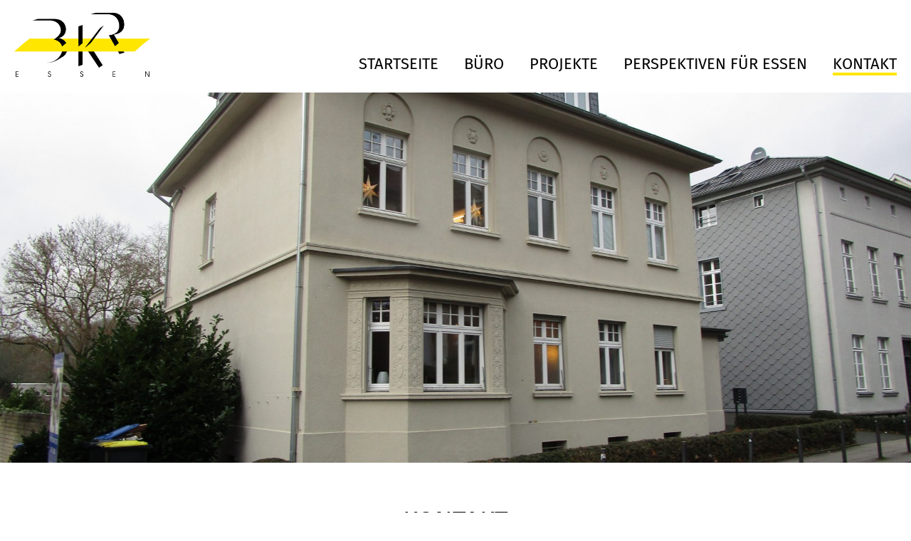

--- FILE ---
content_type: text/html; charset=UTF-8
request_url: https://www.bkr-essen.de/kontakt/
body_size: 8922
content:
<!DOCTYPE html>
<html lang="de-DE">
<head>
    <meta charset="UTF-8" />
    <!--[if IE]>
        <script src="https://www.bkr-essen.de/wp-content/themes/bkr-essen/assetsjs/vendor/html5shiv.min.js"></script>
    <![endif]-->
    <meta name="viewport" content="width=device-width, initial-scale=1, maximum-scale=1, user-scalable=no" />
    <meta name="theme-color" content="#ffffff" />
    <meta http-equiv="X-UA-Compatible" content="IE=edge" />
    <meta name="format-detection" content="telephone=no" />
    <meta name='robots' content='index, follow, max-image-preview:large, max-snippet:-1, max-video-preview:-1' />

	<!-- This site is optimized with the Yoast SEO plugin v19.9 - https://yoast.com/wordpress/plugins/seo/ -->
	<title>Kontakt - BKR Essen</title>
	<meta name="description" content="BKR Essen Anschrift: Heckstraße 59, 45239 Essen, Telefon: 0201 - 491573, Fax: 0201 - 494117, E-Mail: info@bkr-essen.de" />
	<link rel="canonical" href="https://www.bkr-essen.de/kontakt/" />
	<meta property="og:locale" content="de_DE" />
	<meta property="og:type" content="article" />
	<meta property="og:title" content="Kontakt - BKR Essen" />
	<meta property="og:description" content="BKR Essen Anschrift: Heckstraße 59, 45239 Essen, Telefon: 0201 - 491573, Fax: 0201 - 494117, E-Mail: info@bkr-essen.de" />
	<meta property="og:url" content="https://www.bkr-essen.de/kontakt/" />
	<meta property="og:site_name" content="BKR Essen" />
	<meta property="article:modified_time" content="2022-10-28T12:51:24+00:00" />
	<meta property="og:image" content="https://www.bkr-essen.de/wp-content/uploads/2021/02/Foto_Heckstraße-1024x768.jpg" />
	<meta property="og:image:width" content="1024" />
	<meta property="og:image:height" content="768" />
	<meta property="og:image:type" content="image/jpeg" />
	<meta name="twitter:card" content="summary_large_image" />
	<script type="application/ld+json" class="yoast-schema-graph">{"@context":"https://schema.org","@graph":[{"@type":"WebPage","@id":"https://www.bkr-essen.de/kontakt/","url":"https://www.bkr-essen.de/kontakt/","name":"Kontakt - BKR Essen","isPartOf":{"@id":"https://www.bkr-essen.de/#website"},"primaryImageOfPage":{"@id":"https://www.bkr-essen.de/kontakt/#primaryimage"},"image":{"@id":"https://www.bkr-essen.de/kontakt/#primaryimage"},"thumbnailUrl":"https://www.bkr-essen.de/wp-content/uploads/2021/02/Foto_Heckstraße.jpg","datePublished":"2019-02-14T10:17:26+00:00","dateModified":"2022-10-28T12:51:24+00:00","description":"BKR Essen Anschrift: Heckstraße 59, 45239 Essen, Telefon: 0201 - 491573, Fax: 0201 - 494117, E-Mail: info@bkr-essen.de","breadcrumb":{"@id":"https://www.bkr-essen.de/kontakt/#breadcrumb"},"inLanguage":"de-DE","potentialAction":[{"@type":"ReadAction","target":["https://www.bkr-essen.de/kontakt/"]}]},{"@type":"ImageObject","inLanguage":"de-DE","@id":"https://www.bkr-essen.de/kontakt/#primaryimage","url":"https://www.bkr-essen.de/wp-content/uploads/2021/02/Foto_Heckstraße.jpg","contentUrl":"https://www.bkr-essen.de/wp-content/uploads/2021/02/Foto_Heckstraße.jpg","width":5152,"height":3864},{"@type":"BreadcrumbList","@id":"https://www.bkr-essen.de/kontakt/#breadcrumb","itemListElement":[{"@type":"ListItem","position":1,"name":"Startseite","item":"https://www.bkr-essen.de/"},{"@type":"ListItem","position":2,"name":"Kontakt"}]},{"@type":"WebSite","@id":"https://www.bkr-essen.de/#website","url":"https://www.bkr-essen.de/","name":"BKR Essen","description":"","potentialAction":[{"@type":"SearchAction","target":{"@type":"EntryPoint","urlTemplate":"https://www.bkr-essen.de/?s={search_term_string}"},"query-input":"required name=search_term_string"}],"inLanguage":"de-DE"}]}</script>
	<!-- / Yoast SEO plugin. -->


<link rel='dns-prefetch' href='//s.w.org' />
<style id='global-styles-inline-css' type='text/css'>
body{--wp--preset--color--black: #000000;--wp--preset--color--cyan-bluish-gray: #abb8c3;--wp--preset--color--white: #ffffff;--wp--preset--color--pale-pink: #f78da7;--wp--preset--color--vivid-red: #cf2e2e;--wp--preset--color--luminous-vivid-orange: #ff6900;--wp--preset--color--luminous-vivid-amber: #fcb900;--wp--preset--color--light-green-cyan: #7bdcb5;--wp--preset--color--vivid-green-cyan: #00d084;--wp--preset--color--pale-cyan-blue: #8ed1fc;--wp--preset--color--vivid-cyan-blue: #0693e3;--wp--preset--color--vivid-purple: #9b51e0;--wp--preset--gradient--vivid-cyan-blue-to-vivid-purple: linear-gradient(135deg,rgba(6,147,227,1) 0%,rgb(155,81,224) 100%);--wp--preset--gradient--light-green-cyan-to-vivid-green-cyan: linear-gradient(135deg,rgb(122,220,180) 0%,rgb(0,208,130) 100%);--wp--preset--gradient--luminous-vivid-amber-to-luminous-vivid-orange: linear-gradient(135deg,rgba(252,185,0,1) 0%,rgba(255,105,0,1) 100%);--wp--preset--gradient--luminous-vivid-orange-to-vivid-red: linear-gradient(135deg,rgba(255,105,0,1) 0%,rgb(207,46,46) 100%);--wp--preset--gradient--very-light-gray-to-cyan-bluish-gray: linear-gradient(135deg,rgb(238,238,238) 0%,rgb(169,184,195) 100%);--wp--preset--gradient--cool-to-warm-spectrum: linear-gradient(135deg,rgb(74,234,220) 0%,rgb(151,120,209) 20%,rgb(207,42,186) 40%,rgb(238,44,130) 60%,rgb(251,105,98) 80%,rgb(254,248,76) 100%);--wp--preset--gradient--blush-light-purple: linear-gradient(135deg,rgb(255,206,236) 0%,rgb(152,150,240) 100%);--wp--preset--gradient--blush-bordeaux: linear-gradient(135deg,rgb(254,205,165) 0%,rgb(254,45,45) 50%,rgb(107,0,62) 100%);--wp--preset--gradient--luminous-dusk: linear-gradient(135deg,rgb(255,203,112) 0%,rgb(199,81,192) 50%,rgb(65,88,208) 100%);--wp--preset--gradient--pale-ocean: linear-gradient(135deg,rgb(255,245,203) 0%,rgb(182,227,212) 50%,rgb(51,167,181) 100%);--wp--preset--gradient--electric-grass: linear-gradient(135deg,rgb(202,248,128) 0%,rgb(113,206,126) 100%);--wp--preset--gradient--midnight: linear-gradient(135deg,rgb(2,3,129) 0%,rgb(40,116,252) 100%);--wp--preset--duotone--dark-grayscale: url('#wp-duotone-dark-grayscale');--wp--preset--duotone--grayscale: url('#wp-duotone-grayscale');--wp--preset--duotone--purple-yellow: url('#wp-duotone-purple-yellow');--wp--preset--duotone--blue-red: url('#wp-duotone-blue-red');--wp--preset--duotone--midnight: url('#wp-duotone-midnight');--wp--preset--duotone--magenta-yellow: url('#wp-duotone-magenta-yellow');--wp--preset--duotone--purple-green: url('#wp-duotone-purple-green');--wp--preset--duotone--blue-orange: url('#wp-duotone-blue-orange');--wp--preset--font-size--small: 13px;--wp--preset--font-size--medium: 20px;--wp--preset--font-size--large: 36px;--wp--preset--font-size--x-large: 42px;}.has-black-color{color: var(--wp--preset--color--black) !important;}.has-cyan-bluish-gray-color{color: var(--wp--preset--color--cyan-bluish-gray) !important;}.has-white-color{color: var(--wp--preset--color--white) !important;}.has-pale-pink-color{color: var(--wp--preset--color--pale-pink) !important;}.has-vivid-red-color{color: var(--wp--preset--color--vivid-red) !important;}.has-luminous-vivid-orange-color{color: var(--wp--preset--color--luminous-vivid-orange) !important;}.has-luminous-vivid-amber-color{color: var(--wp--preset--color--luminous-vivid-amber) !important;}.has-light-green-cyan-color{color: var(--wp--preset--color--light-green-cyan) !important;}.has-vivid-green-cyan-color{color: var(--wp--preset--color--vivid-green-cyan) !important;}.has-pale-cyan-blue-color{color: var(--wp--preset--color--pale-cyan-blue) !important;}.has-vivid-cyan-blue-color{color: var(--wp--preset--color--vivid-cyan-blue) !important;}.has-vivid-purple-color{color: var(--wp--preset--color--vivid-purple) !important;}.has-black-background-color{background-color: var(--wp--preset--color--black) !important;}.has-cyan-bluish-gray-background-color{background-color: var(--wp--preset--color--cyan-bluish-gray) !important;}.has-white-background-color{background-color: var(--wp--preset--color--white) !important;}.has-pale-pink-background-color{background-color: var(--wp--preset--color--pale-pink) !important;}.has-vivid-red-background-color{background-color: var(--wp--preset--color--vivid-red) !important;}.has-luminous-vivid-orange-background-color{background-color: var(--wp--preset--color--luminous-vivid-orange) !important;}.has-luminous-vivid-amber-background-color{background-color: var(--wp--preset--color--luminous-vivid-amber) !important;}.has-light-green-cyan-background-color{background-color: var(--wp--preset--color--light-green-cyan) !important;}.has-vivid-green-cyan-background-color{background-color: var(--wp--preset--color--vivid-green-cyan) !important;}.has-pale-cyan-blue-background-color{background-color: var(--wp--preset--color--pale-cyan-blue) !important;}.has-vivid-cyan-blue-background-color{background-color: var(--wp--preset--color--vivid-cyan-blue) !important;}.has-vivid-purple-background-color{background-color: var(--wp--preset--color--vivid-purple) !important;}.has-black-border-color{border-color: var(--wp--preset--color--black) !important;}.has-cyan-bluish-gray-border-color{border-color: var(--wp--preset--color--cyan-bluish-gray) !important;}.has-white-border-color{border-color: var(--wp--preset--color--white) !important;}.has-pale-pink-border-color{border-color: var(--wp--preset--color--pale-pink) !important;}.has-vivid-red-border-color{border-color: var(--wp--preset--color--vivid-red) !important;}.has-luminous-vivid-orange-border-color{border-color: var(--wp--preset--color--luminous-vivid-orange) !important;}.has-luminous-vivid-amber-border-color{border-color: var(--wp--preset--color--luminous-vivid-amber) !important;}.has-light-green-cyan-border-color{border-color: var(--wp--preset--color--light-green-cyan) !important;}.has-vivid-green-cyan-border-color{border-color: var(--wp--preset--color--vivid-green-cyan) !important;}.has-pale-cyan-blue-border-color{border-color: var(--wp--preset--color--pale-cyan-blue) !important;}.has-vivid-cyan-blue-border-color{border-color: var(--wp--preset--color--vivid-cyan-blue) !important;}.has-vivid-purple-border-color{border-color: var(--wp--preset--color--vivid-purple) !important;}.has-vivid-cyan-blue-to-vivid-purple-gradient-background{background: var(--wp--preset--gradient--vivid-cyan-blue-to-vivid-purple) !important;}.has-light-green-cyan-to-vivid-green-cyan-gradient-background{background: var(--wp--preset--gradient--light-green-cyan-to-vivid-green-cyan) !important;}.has-luminous-vivid-amber-to-luminous-vivid-orange-gradient-background{background: var(--wp--preset--gradient--luminous-vivid-amber-to-luminous-vivid-orange) !important;}.has-luminous-vivid-orange-to-vivid-red-gradient-background{background: var(--wp--preset--gradient--luminous-vivid-orange-to-vivid-red) !important;}.has-very-light-gray-to-cyan-bluish-gray-gradient-background{background: var(--wp--preset--gradient--very-light-gray-to-cyan-bluish-gray) !important;}.has-cool-to-warm-spectrum-gradient-background{background: var(--wp--preset--gradient--cool-to-warm-spectrum) !important;}.has-blush-light-purple-gradient-background{background: var(--wp--preset--gradient--blush-light-purple) !important;}.has-blush-bordeaux-gradient-background{background: var(--wp--preset--gradient--blush-bordeaux) !important;}.has-luminous-dusk-gradient-background{background: var(--wp--preset--gradient--luminous-dusk) !important;}.has-pale-ocean-gradient-background{background: var(--wp--preset--gradient--pale-ocean) !important;}.has-electric-grass-gradient-background{background: var(--wp--preset--gradient--electric-grass) !important;}.has-midnight-gradient-background{background: var(--wp--preset--gradient--midnight) !important;}.has-small-font-size{font-size: var(--wp--preset--font-size--small) !important;}.has-medium-font-size{font-size: var(--wp--preset--font-size--medium) !important;}.has-large-font-size{font-size: var(--wp--preset--font-size--large) !important;}.has-x-large-font-size{font-size: var(--wp--preset--font-size--x-large) !important;}
</style>
<link rel='stylesheet' id='theme-vendor-css-css'  href='https://www.bkr-essen.de/wp-content/themes/bkr-essen/assets/css/vendor.min.css?ver=6.0.3' type='text/css' media='all' />
<link rel='stylesheet' id='theme-css-css'  href='https://www.bkr-essen.de/wp-content/themes/bkr-essen/assets/css/styles.min.css?ver=6.0.3' type='text/css' media='all' />
<link rel='stylesheet' id='borlabs-cookie-css'  href='https://www.bkr-essen.de/wp-content/cache/borlabs-cookie/borlabs-cookie_1_de.css?ver=2.2.56-19' type='text/css' media='all' />
<script type='text/javascript' src='https://www.bkr-essen.de/wp-includes/js/jquery/jquery.min.js?ver=3.6.0' id='jquery-core-js'></script>
<link rel="https://api.w.org/" href="https://www.bkr-essen.de/wp-json/" /><link rel="alternate" type="application/json" href="https://www.bkr-essen.de/wp-json/wp/v2/pages/8" /><link rel="shortcut icon" href="https://www.bkr-essen.de/favicons/favicon.ico" type="image/x-icon" />
        <link rel="apple-touch-icon" sizes="57x57" href="https://www.bkr-essen.de/favicons/apple-icon-57x57.png" />
        <link rel="apple-touch-icon" sizes="60x60" href="https://www.bkr-essen.de/favicons/apple-icon-60x60.png" />
        <link rel="apple-touch-icon" sizes="72x72" href="https://www.bkr-essen.de/favicons/apple-icon-72x72.png" />
        <link rel="apple-touch-icon" sizes="76x76" href="https://www.bkr-essen.de/favicons/apple-icon-76x76.png" />
        <link rel="apple-touch-icon" sizes="114x114" href="https://www.bkr-essen.de/favicons/apple-icon-114x114.png" />
        <link rel="apple-touch-icon" sizes="120x120" href="https://www.bkr-essen.de/favicons/apple-icon-120x120.png" />
        <link rel="apple-touch-icon" sizes="144x144" href="https://www.bkr-essen.de/favicons/apple-icon-144x144.png" />
        <link rel="apple-touch-icon" sizes="152x152" href="https://www.bkr-essen.de/favicons/apple-icon-152x152.png" />
        <link rel="apple-touch-icon" sizes="180x180" href="https://www.bkr-essen.de/favicons/apple-icon-180x180.png" />
        <link rel="icon" type="image/png" sizes="192x192"  href="https://www.bkr-essen.de/favicons/android-icon-192x192.png" />
        <link rel="icon" type="image/png" sizes="32x32" href="https://www.bkr-essen.de/favicons/favicon-32x32.png" />
        <link rel="icon" type="image/png" sizes="96x96" href="https://www.bkr-essen.de/favicons/favicon-96x96.png" />
        <link rel="icon" type="image/png" sizes="16x16" href="https://www.bkr-essen.de/favicons/favicon-16x16.png" /></head>
    <body class="page-template page-template-template-kontakt page-template-template-kontakt-php page page-id-8 page-kontakt">

        <div class="page-wrapper">
            
            <header id="mast-head" role="banner">
                <div class="container">
                    <div class="row">
                        <div class="col-xs-12">
                            <a href="https://www.bkr-essen.de" id="logo"><img src="https://www.bkr-essen.de/wp-content/themes/bkr-essen/assets/images/logo-bkr-essen.png" alt="BKR Essen" /></a>
                            <nav id="mainmenu" role="navigation">
                                <a href="#navigation" id="menu-toggle"><div class="stripe"></div><div class="stripe"></div><div class="stripe"></div></a>
                                <ul><li id="menu-item-14" class="menu-item menu-item-type-post_type menu-item-object-page menu-item-home menu-item-14"><a title="Startseite" href="https://www.bkr-essen.de/">Startseite</a></li>
<li id="menu-item-13" class="menu-item menu-item-type-post_type menu-item-object-page menu-item-13"><a title="Büro" href="https://www.bkr-essen.de/buero/">Büro</a></li>
<li id="menu-item-12" class="menu-item menu-item-type-post_type menu-item-object-page menu-item-has-children menu-item-12"><a title="Projekte" href="https://www.bkr-essen.de/projekte/">Projekte</a>
<ul class="sub-menu">
	<li id="menu-item-68" class="menu-item menu-item-type-taxonomy menu-item-object-bkr_essen_projektkategorien menu-item-68"><a title="Bauleitplanung" href="https://www.bkr-essen.de/projektkategorie/bauleitplanung/">Bauleitplanung</a></li>
	<li id="menu-item-71" class="menu-item menu-item-type-taxonomy menu-item-object-bkr_essen_projektkategorien menu-item-71"><a title="Städtebau" href="https://www.bkr-essen.de/projektkategorie/staedtebau/">Städtebau</a></li>
	<li id="menu-item-72" class="menu-item menu-item-type-taxonomy menu-item-object-bkr_essen_projektkategorien menu-item-72"><a title="Umweltplanung" href="https://www.bkr-essen.de/projektkategorie/umweltplanung/">Umweltplanung</a></li>
	<li id="menu-item-70" class="menu-item menu-item-type-taxonomy menu-item-object-bkr_essen_projektkategorien menu-item-70"><a title="Moderation" href="https://www.bkr-essen.de/projektkategorie/moderation/">Moderation</a></li>
	<li id="menu-item-69" class="menu-item menu-item-type-taxonomy menu-item-object-bkr_essen_projektkategorien menu-item-69"><a title="Forschung" href="https://www.bkr-essen.de/projektkategorie/forschung/">Forschung</a></li>
	<li id="menu-item-89" class="menu-item menu-item-type-post_type menu-item-object-page menu-item-89"><a title="Archiv" href="https://www.bkr-essen.de/projekte/archiv/">Archiv</a></li>
</ul>
</li>
<li id="menu-item-11" class="menu-item menu-item-type-post_type menu-item-object-page menu-item-11"><a title="Perspektiven für Essen" href="https://www.bkr-essen.de/perspektiven-fuer-essen/">Perspektiven für Essen</a></li>
<li id="menu-item-10" class="menu-item menu-item-type-post_type menu-item-object-page current-menu-item page_item page-item-8 current_page_item menu-item-10"><a title="Kontakt" href="https://www.bkr-essen.de/kontakt/" aria-current="page">Kontakt</a></li>
</ul>                            </nav>
                        </div>
                    </div>
                </div>
            </header>

            <div class="hero">
<img width="1920" height="780" src="https://www.bkr-essen.de/wp-content/uploads/2021/02/Foto_Heckstraße-1920x780.jpg" class="attachment-hero-image size-hero-image wp-post-image" alt="" loading="lazy" /></div>
            <div id="main" role="main">
    
        <article id="p-8" class="post-8 page type-page status-publish has-post-thumbnail hentry">
            
            <div class="page-title">
    <div class="container">
        <div class="row">
            <div class="col-xs-10 col-xs-offset-1">
                <h1>Kontakt</h1>
            </div>
        </div>
    </div>
</div>            
            <div class="container">
                <div class="row">
                    <div class="col-md-5 col-md-offset-1">
                        <h2>Anschrift</h2>
<p>&nbsp;</p>
<p><strong>BKR ESSEN</strong></p>
<p>Heckstraße 59<br />
45239 Essen</p>
<p><span class="contact-spacer">Tel.:</span> 0201 &#8211; 49 15 73<br />
<span class="contact-spacer">Fax:</span> 0201 &#8211; 49 41 17<br />
<span class="contact-spacer">E-Mail:</span> <a href="mailto:info@bkr-essen.de">info@bkr-essen.de</a></p>
<p>&nbsp;</p>
<div class="BorlabsCookie _brlbs-cb-googlemaps"><div class="_brlbs-content-blocker"> <div class="_brlbs-embed _brlbs-google-maps"> <img class="_brlbs-thumbnail" src="https://www.bkr-essen.de/wp-content/plugins/borlabs-cookie/assets/images/cb-maps.png" alt="Google Maps"> <div class="_brlbs-caption"> <p>Mit dem Laden der Karte akzeptieren Sie die Datenschutzerklärung von Google.<br><a href="https://policies.google.com/privacy" target="_blank" rel="nofollow noopener noreferrer">Mehr erfahren</a></p> <p><a class="_brlbs-btn" href="#" data-borlabs-cookie-unblock role="button">Karte laden</a></p> <p><label><input type="checkbox" name="unblockAll" value="1" checked> <small>Google Maps immer entsperren</small></label></p> </div> </div> </div><div class="borlabs-hide" data-borlabs-cookie-type="content-blocker" data-borlabs-cookie-id="googlemaps"><script type="text/template">[base64]</script></div></div>
                    </div>
                    <div class="col-md-5">
                        <h2>Anfahrt</h2>
<p>&nbsp;</p>
<p><strong>MIV:</strong><br />
Wenn Sie auf der B 224 (Essen-Velbert-Solingen) zu unserem Büro kommen, fahren Sie Richtung Ortskern Werden. Folgen Sie der Straße und biegen Sie an der Kreuzung Abteistraße/Brückstraße/Heckstraße am Werdener Markt in die Heckstraße ab. Unser Büro liegt nach ca. 300 m auf der linken Seite.</p>
<p><strong>ÖV:</strong><br />
Der Haltepunkt &#8222;Werdener Markt&#8220; befindet sich nur 5 Gehminuten vom Büro entfernt. Hier halten die Buslinien 169, 180 und 192 sowie die Schnellbuslinie SB19 mit einer direkten Verbindung zum Hauptbahnhof Essen.</p>
<p>Weiterhin hält die S-Bahnlinie S6 (Essen Hbf &#8211; Köln-Nippes) am Haltepunkt &#8222;Essen-Werden&#8220; ca. 10 Gehminuten vom Büro entfernt.</p>
                    </div>
                </div>
            </div>
            
        </article>

    
            </div><!-- #main -->
            
            <footer class="footer" role="contentinfo">
                                <div class="container contact">
                    <div class="row">
                        <div class="col-sm-6 col-md-4 footer__column">
                            <div class="footer__address">
                                <p><strong>BKR ESSEN</strong></p>
                                <p>Heckstraße 59<br />45239 Essen</p>
                            </div>
                        </div>
                        <div class="col-sm-6 col-md-4 footer__column">
                            <p>
                                <span class="contact-spacer">Tel.:</span> 0201 - 49 15 73<br />
                                <span class="contact-spacer">Fax:</span> 0201 - 49 41 17<br />
                                <span class="contact-spacer">E-Mail:</span> <a href="mailto:in&#102;&#111;&#64;bkr-ess&#101;n.d&#101;">&#105;nf&#111;&#64;&#98;k&#114;&#45;e&#115;&#115;en&#46;de</a>
                            </p>
                        </div>
                        <div class="col-sm-12 col-md-4 footer__column footer__metamenu">
                        <ul id="metamenu" class=""><li id="menu-item-16" class="menu-item menu-item-type-post_type menu-item-object-page menu-item-privacy-policy menu-item-16"><a title="Datenschutz" href="https://www.bkr-essen.de/datenschutz/">Datenschutz</a></li>
<li id="menu-item-15" class="menu-item menu-item-type-post_type menu-item-object-page menu-item-15"><a title="Impressum" href="https://www.bkr-essen.de/impressum/">Impressum</a></li>
</ul>                        </div>
                    </div>
                    <div class="row">
                        <div class="col-xs-12 copy-column">
                            &copy; 2026 - BKR ESSEN
                        </div>
                    </div>
                </div>
            </footer>

            <!--googleoff: all--><div data-nosnippet><script id="BorlabsCookieBoxWrap" type="text/template"><div
    id="BorlabsCookieBox"
    class="BorlabsCookie"
    role="dialog"
    aria-labelledby="CookieBoxTextHeadline"
    aria-describedby="CookieBoxTextDescription"
    aria-modal="true"
>
    <div class="bottom-center" style="display: none;">
        <div class="_brlbs-box-wrap">
            <div class="_brlbs-box _brlbs-box-advanced">
                <div class="cookie-box">
                    <div class="container">
                        <div class="row">
                            <div class="col-12">
                                <div class="_brlbs-flex-center">
                                    
                                    <span role="heading" aria-level="3" class="_brlbs-h3" id="CookieBoxTextHeadline">Datenschutzeinstellungen</span>
                                </div>

                                <p id="CookieBoxTextDescription"><span class="_brlbs-paragraph _brlbs-text-description">Wir nutzen Cookies auf unserer Website. Einige von ihnen sind essenziell, während andere uns helfen, diese Website und Ihre Erfahrung zu verbessern.</span> <span class="_brlbs-paragraph _brlbs-text-confirm-age">Wenn Sie unter 16 Jahre alt sind und Ihre Zustimmung zu freiwilligen Diensten geben möchten, müssen Sie Ihre Erziehungsberechtigten um Erlaubnis bitten.</span> <span class="_brlbs-paragraph _brlbs-text-technology">Wir verwenden Cookies und andere Technologien auf unserer Website. Einige von ihnen sind essenziell, während andere uns helfen, diese Website und Ihre Erfahrung zu verbessern.</span> <span class="_brlbs-paragraph _brlbs-text-personal-data">Personenbezogene Daten können verarbeitet werden (z. B. IP-Adressen), z. B. für personalisierte Anzeigen und Inhalte oder Anzeigen- und Inhaltsmessung.</span> <span class="_brlbs-paragraph _brlbs-text-more-information">Weitere Informationen über die Verwendung Ihrer Daten finden Sie in unserer  <a class="_brlbs-cursor" href="https://www.bkr-essen.de/datenschutz/">Datenschutzerklärung</a>.</span> <span class="_brlbs-paragraph _brlbs-text-revoke">Sie können Ihre Auswahl jederzeit unter <a class="_brlbs-cursor" href="#" data-cookie-individual>Einstellungen</a> widerrufen oder anpassen.</span></p>

                                                                    <fieldset>
                                        <legend class="sr-only">Datenschutzeinstellungen</legend>
                                        <ul>
                                                                                                <li>
                                                        <label class="_brlbs-checkbox">
                                                            Essenziell                                                            <input
                                                                id="checkbox-essential"
                                                                tabindex="0"
                                                                type="checkbox"
                                                                name="cookieGroup[]"
                                                                value="essential"
                                                                 checked                                                                 disabled                                                                data-borlabs-cookie-checkbox
                                                            >
                                                            <span class="_brlbs-checkbox-indicator"></span>
                                                        </label>
                                                    </li>
                                                                                                    <li>
                                                        <label class="_brlbs-checkbox">
                                                            Externe Medien                                                            <input
                                                                id="checkbox-external-media"
                                                                tabindex="0"
                                                                type="checkbox"
                                                                name="cookieGroup[]"
                                                                value="external-media"
                                                                 checked                                                                                                                                data-borlabs-cookie-checkbox
                                                            >
                                                            <span class="_brlbs-checkbox-indicator"></span>
                                                        </label>
                                                    </li>
                                                                                        </ul>
                                    </fieldset>

                                    
                                                                    <p class="_brlbs-accept">
                                        <a
                                            href="#"
                                            tabindex="0"
                                            role="button"
                                            class="_brlbs-btn _brlbs-btn-accept-all _brlbs-cursor"
                                            data-cookie-accept-all
                                        >
                                            Alle akzeptieren                                        </a>
                                    </p>

                                    <p class="_brlbs-accept">
                                        <a
                                            href="#"
                                            tabindex="0"
                                            role="button"
                                            id="CookieBoxSaveButton"
                                            class="_brlbs-btn _brlbs-cursor"
                                            data-cookie-accept
                                        >
                                            Speichern                                        </a>
                                    </p>
                                
                                                                    <p class="_brlbs-refuse-btn">
                                        <a
                                            class="_brlbs-btn _brlbs-cursor"
                                            href="#"
                                            tabindex="0"
                                            role="button"
                                            data-cookie-refuse
                                        >
                                            Nur essenzielle Cookies akzeptieren                                        </a>
                                    </p>
                                
                                <p class="_brlbs-manage-btn ">
                                    <a href="#" class="_brlbs-cursor _brlbs-btn " tabindex="0" role="button" data-cookie-individual>
                                        Individuelle Datenschutzeinstellungen                                    </a>
                                </p>

                                <p class="_brlbs-legal">
                                    <a href="#" class="_brlbs-cursor" tabindex="0" role="button" data-cookie-individual>
                                        Cookie-Details                                    </a>

                                                                            <span class="_brlbs-separator"></span>
                                        <a href="https://www.bkr-essen.de/datenschutz/" tabindex="0" role="button">
                                            Datenschutzerklärung                                        </a>
                                    
                                                                            <span class="_brlbs-separator"></span>
                                        <a href="https://www.bkr-essen.de/impressum/" tabindex="0" role="button">
                                            Impressum                                        </a>
                                                                    </p>
                            </div>
                        </div>
                    </div>
                </div>

                <div
    class="cookie-preference"
    aria-hidden="true"
    role="dialog"
    aria-describedby="CookiePrefDescription"
    aria-modal="true"
>
    <div class="container not-visible">
        <div class="row no-gutters">
            <div class="col-12">
                <div class="row no-gutters align-items-top">
                    <div class="col-12">
                        <div class="_brlbs-flex-center">
                                                    <span role="heading" aria-level="3" class="_brlbs-h3">Datenschutzeinstellungen</span>
                        </div>

                        <p id="CookiePrefDescription">
                            <span class="_brlbs-paragraph _brlbs-text-confirm-age">Wenn Sie unter 16 Jahre alt sind und Ihre Zustimmung zu freiwilligen Diensten geben möchten, müssen Sie Ihre Erziehungsberechtigten um Erlaubnis bitten.</span> <span class="_brlbs-paragraph _brlbs-text-technology">Wir verwenden Cookies und andere Technologien auf unserer Website. Einige von ihnen sind essenziell, während andere uns helfen, diese Website und Ihre Erfahrung zu verbessern.</span> <span class="_brlbs-paragraph _brlbs-text-personal-data">Personenbezogene Daten können verarbeitet werden (z. B. IP-Adressen), z. B. für personalisierte Anzeigen und Inhalte oder Anzeigen- und Inhaltsmessung.</span> <span class="_brlbs-paragraph _brlbs-text-more-information">Weitere Informationen über die Verwendung Ihrer Daten finden Sie in unserer  <a class="_brlbs-cursor" href="https://www.bkr-essen.de/datenschutz/">Datenschutzerklärung</a>.</span> <span class="_brlbs-paragraph _brlbs-text-description">Hier finden Sie eine Übersicht über alle verwendeten Cookies. Sie können Ihre Einwilligung zu ganzen Kategorien geben oder sich weitere Informationen anzeigen lassen und so nur bestimmte Cookies auswählen.</span>                        </p>

                        <div class="row no-gutters align-items-center">
                            <div class="col-12 col-sm-10">
                                <p class="_brlbs-accept">
                                                                            <a
                                            href="#"
                                            class="_brlbs-btn _brlbs-btn-accept-all _brlbs-cursor"
                                            tabindex="0"
                                            role="button"
                                            data-cookie-accept-all
                                        >
                                            Alle akzeptieren                                        </a>
                                        
                                    <a
                                        href="#"
                                        id="CookiePrefSave"
                                        tabindex="0"
                                        role="button"
                                        class="_brlbs-btn _brlbs-cursor"
                                        data-cookie-accept
                                    >
                                        Speichern                                    </a>

                                                                            <a
                                            href="#"
                                            class="_brlbs-btn _brlbs-refuse-btn _brlbs-cursor"
                                            tabindex="0"
                                            role="button"
                                            data-cookie-refuse
                                        >
                                            Nur essenzielle Cookies akzeptieren                                        </a>
                                                                    </p>
                            </div>

                            <div class="col-12 col-sm-2">
                                <p class="_brlbs-refuse">
                                    <a
                                        href="#"
                                        class="_brlbs-cursor"
                                        tabindex="0"
                                        role="button"
                                        data-cookie-back
                                    >
                                        Zurück                                    </a>

                                                                    </p>
                            </div>
                        </div>
                    </div>
                </div>

                <div data-cookie-accordion>
                                            <fieldset>
                            <legend class="sr-only">Datenschutzeinstellungen</legend>

                                                                                                <div class="bcac-item">
                                        <div class="d-flex flex-row">
                                            <label class="w-75">
                                                <span role="heading" aria-level="4" class="_brlbs-h4">Essenziell (1)</span>
                                            </label>

                                            <div class="w-25 text-right">
                                                                                            </div>
                                        </div>

                                        <div class="d-block">
                                            <p>Essenzielle Cookies ermöglichen grundlegende Funktionen und sind für die einwandfreie Funktion der Website erforderlich.</p>

                                            <p class="text-center">
                                                <a
                                                    href="#"
                                                    class="_brlbs-cursor d-block"
                                                    tabindex="0"
                                                    role="button"
                                                    data-cookie-accordion-target="essential"
                                                >
                                                    <span data-cookie-accordion-status="show">
                                                        Cookie-Informationen anzeigen                                                    </span>

                                                    <span data-cookie-accordion-status="hide" class="borlabs-hide">
                                                        Cookie-Informationen ausblenden                                                    </span>
                                                </a>
                                            </p>
                                        </div>

                                        <div
                                            class="borlabs-hide"
                                            data-cookie-accordion-parent="essential"
                                        >
                                                                                            <table>
                                                    
                                                    <tr>
                                                        <th>Name</th>
                                                        <td>
                                                            <label>
                                                                Borlabs Cookie                                                            </label>
                                                        </td>
                                                    </tr>

                                                    <tr>
                                                        <th>Anbieter</th>
                                                        <td>Eigentümer dieser Website<span>, </span><a href="https://www.bkr-essen.de/impressum/">Impressum</a></td>
                                                    </tr>

                                                                                                            <tr>
                                                            <th>Zweck</th>
                                                            <td>Speichert die Einstellungen der Besucher, die in der Cookie Box von Borlabs Cookie ausgewählt wurden.</td>
                                                        </tr>
                                                        
                                                    
                                                    
                                                                                                            <tr>
                                                            <th>Cookie Name</th>
                                                            <td>borlabs-cookie</td>
                                                        </tr>
                                                        
                                                                                                            <tr>
                                                            <th>Cookie Laufzeit</th>
                                                            <td>1 Jahr</td>
                                                        </tr>
                                                                                                        </table>
                                                                                        </div>
                                    </div>
                                                                                                                                                                                                                                                                        <div class="bcac-item">
                                        <div class="d-flex flex-row">
                                            <label class="w-75">
                                                <span role="heading" aria-level="4" class="_brlbs-h4">Externe Medien (1)</span>
                                            </label>

                                            <div class="w-25 text-right">
                                                                                                    <label class="_brlbs-btn-switch">
                                                        <span class="sr-only">Externe Medien</span>
                                                        <input
                                                            tabindex="0"
                                                            id="borlabs-cookie-group-external-media"
                                                            type="checkbox"
                                                            name="cookieGroup[]"
                                                            value="external-media"
                                                             checked                                                            data-borlabs-cookie-switch
                                                        />
                                                        <span class="_brlbs-slider"></span>
                                                        <span
                                                            class="_brlbs-btn-switch-status"
                                                            data-active="An"
                                                            data-inactive="Aus">
                                                        </span>
                                                    </label>
                                                                                                </div>
                                        </div>

                                        <div class="d-block">
                                            <p>Inhalte von Videoplattformen und Social-Media-Plattformen werden standardmäßig blockiert. Wenn Cookies von externen Medien akzeptiert werden, bedarf der Zugriff auf diese Inhalte keiner manuellen Einwilligung mehr.</p>

                                            <p class="text-center">
                                                <a
                                                    href="#"
                                                    class="_brlbs-cursor d-block"
                                                    tabindex="0"
                                                    role="button"
                                                    data-cookie-accordion-target="external-media"
                                                >
                                                    <span data-cookie-accordion-status="show">
                                                        Cookie-Informationen anzeigen                                                    </span>

                                                    <span data-cookie-accordion-status="hide" class="borlabs-hide">
                                                        Cookie-Informationen ausblenden                                                    </span>
                                                </a>
                                            </p>
                                        </div>

                                        <div
                                            class="borlabs-hide"
                                            data-cookie-accordion-parent="external-media"
                                        >
                                                                                            <table>
                                                                                                            <tr>
                                                            <th>Akzeptieren</th>
                                                            <td>
                                                                <label class="_brlbs-btn-switch _brlbs-btn-switch--textRight">
                                                                    <span class="sr-only">Google Maps</span>
                                                                    <input
                                                                        id="borlabs-cookie-googlemaps"
                                                                        tabindex="0"
                                                                        type="checkbox" data-cookie-group="external-media"
                                                                        name="cookies[external-media][]"
                                                                        value="googlemaps"
                                                                         checked                                                                        data-borlabs-cookie-switch
                                                                    />

                                                                    <span class="_brlbs-slider"></span>

                                                                    <span
                                                                        class="_brlbs-btn-switch-status"
                                                                        data-active="An"
                                                                        data-inactive="Aus"
                                                                        aria-hidden="true">
                                                                    </span>
                                                                </label>
                                                            </td>
                                                        </tr>
                                                        
                                                    <tr>
                                                        <th>Name</th>
                                                        <td>
                                                            <label>
                                                                Google Maps                                                            </label>
                                                        </td>
                                                    </tr>

                                                    <tr>
                                                        <th>Anbieter</th>
                                                        <td>Google Ireland Limited, Gordon House, Barrow Street, Dublin 4, Ireland</td>
                                                    </tr>

                                                                                                            <tr>
                                                            <th>Zweck</th>
                                                            <td>Wird zum Entsperren von Google Maps-Inhalten verwendet.</td>
                                                        </tr>
                                                        
                                                                                                            <tr>
                                                            <th>Datenschutzerklärung</th>
                                                            <td class="_brlbs-pp-url">
                                                                <a
                                                                    href="https://policies.google.com/privacy"
                                                                    target="_blank"
                                                                    rel="nofollow noopener noreferrer"
                                                                >
                                                                    https://policies.google.com/privacy                                                                </a>
                                                            </td>
                                                        </tr>
                                                        
                                                                                                            <tr>
                                                            <th>Host(s)</th>
                                                            <td>.google.com</td>
                                                        </tr>
                                                        
                                                                                                            <tr>
                                                            <th>Cookie Name</th>
                                                            <td>NID</td>
                                                        </tr>
                                                        
                                                                                                            <tr>
                                                            <th>Cookie Laufzeit</th>
                                                            <td>6 Monate</td>
                                                        </tr>
                                                                                                        </table>
                                                                                        </div>
                                    </div>
                                                                                                </fieldset>
                                        </div>

                <div class="d-flex justify-content-between">
                    <p class="_brlbs-branding flex-fill">
                                            </p>

                    <p class="_brlbs-legal flex-fill">
                                                    <a href="https://www.bkr-essen.de/datenschutz/">
                                Datenschutzerklärung                            </a>
                            
                                                    <span class="_brlbs-separator"></span>
                            
                                                    <a href="https://www.bkr-essen.de/impressum/">
                                Impressum                            </a>
                                                </p>
                </div>
            </div>
        </div>
    </div>
</div>
            </div>
        </div>
    </div>
</div>
</script></div><!--googleon: all--><script type='text/javascript' src='https://www.bkr-essen.de/wp-content/themes/bkr-essen/assets/js/dist/vendor.min.js?ver=1' id='vendor-min-js-js'></script>
<script type='text/javascript' src='https://www.bkr-essen.de/wp-content/themes/bkr-essen/assets/js/dist/main.min.js?ver=1' id='theme-scripts-main-js'></script>
<script type='text/javascript' id='borlabs-cookie-js-extra'>
/* <![CDATA[ */
var borlabsCookieConfig = {"ajaxURL":"https:\/\/www.bkr-essen.de\/wp-admin\/admin-ajax.php","language":"de","animation":"1","animationDelay":"","animationIn":"_brlbs-fadeInUp","animationOut":"_brlbs-flipOutX","blockContent":"1","boxLayout":"box","boxLayoutAdvanced":"1","automaticCookieDomainAndPath":"","cookieDomain":"www.bkr-essen.de","cookiePath":"\/","cookieSecure":"1","cookieLifetime":"365","cookieLifetimeEssentialOnly":"182","crossDomainCookie":[],"cookieBeforeConsent":"","cookiesForBots":"1","cookieVersion":"2","hideCookieBoxOnPages":[],"respectDoNotTrack":"","reloadAfterConsent":"","reloadAfterOptOut":"1","showCookieBox":"1","cookieBoxIntegration":"javascript","ignorePreSelectStatus":"1","cookies":{"essential":["borlabs-cookie"],"statistics":[],"marketing":[],"external-media":["googlemaps"]}};
var borlabsCookieCookies = {"essential":{"borlabs-cookie":{"cookieNameList":{"borlabs-cookie":"borlabs-cookie"},"settings":{"blockCookiesBeforeConsent":"0"}}},"external-media":{"googlemaps":{"cookieNameList":{"NID":"NID"},"settings":{"blockCookiesBeforeConsent":"0"},"optInJS":"PHNjcmlwdD5pZih0eXBlb2Ygd2luZG93LkJvcmxhYnNDb29raWUgPT09ICJvYmplY3QiKSB7IHdpbmRvdy5Cb3JsYWJzQ29va2llLnVuYmxvY2tDb250ZW50SWQoImdvb2dsZW1hcHMiKTsgfTwvc2NyaXB0Pg==","optOutJS":""}}};
/* ]]> */
</script>
<script type='text/javascript' src='https://www.bkr-essen.de/wp-content/plugins/borlabs-cookie/assets/javascript/borlabs-cookie.min.js?ver=2.2.56' id='borlabs-cookie-js'></script>
<script type='text/javascript' id='borlabs-cookie-js-after'>
document.addEventListener("DOMContentLoaded", function (e) {
var borlabsCookieContentBlocker = {"facebook": {"id": "facebook","global": function (contentBlockerData) {  },"init": function (el, contentBlockerData) { if(typeof FB === "object") { FB.XFBML.parse(el.parentElement); } },"settings": {"executeGlobalCodeBeforeUnblocking":false}},"default": {"id": "default","global": function (contentBlockerData) {  },"init": function (el, contentBlockerData) {  },"settings": {"executeGlobalCodeBeforeUnblocking":false}},"googlemaps": {"id": "googlemaps","global": function (contentBlockerData) {  },"init": function (el, contentBlockerData) {  },"settings": {"executeGlobalCodeBeforeUnblocking":false}},"instagram": {"id": "instagram","global": function (contentBlockerData) {  },"init": function (el, contentBlockerData) { if (typeof instgrm === "object") { instgrm.Embeds.process(); } },"settings": {"executeGlobalCodeBeforeUnblocking":false}},"openstreetmap": {"id": "openstreetmap","global": function (contentBlockerData) {  },"init": function (el, contentBlockerData) {  },"settings": {"executeGlobalCodeBeforeUnblocking":false}},"twitter": {"id": "twitter","global": function (contentBlockerData) {  },"init": function (el, contentBlockerData) {  },"settings": {"executeGlobalCodeBeforeUnblocking":false}},"vimeo": {"id": "vimeo","global": function (contentBlockerData) {  },"init": function (el, contentBlockerData) {  },"settings": {"executeGlobalCodeBeforeUnblocking":false,"saveThumbnails":false,"videoWrapper":false}},"youtube": {"id": "youtube","global": function (contentBlockerData) {  },"init": function (el, contentBlockerData) {  },"settings": {"executeGlobalCodeBeforeUnblocking":false,"changeURLToNoCookie":true,"saveThumbnails":false,"thumbnailQuality":"maxresdefault","videoWrapper":false}}};
    var BorlabsCookieInitCheck = function () {

    if (typeof window.BorlabsCookie === "object" && typeof window.jQuery === "function") {

        if (typeof borlabsCookiePrioritized !== "object") {
            borlabsCookiePrioritized = { optInJS: {} };
        }

        window.BorlabsCookie.init(borlabsCookieConfig, borlabsCookieCookies, borlabsCookieContentBlocker, borlabsCookiePrioritized.optInJS);
    } else {
        window.setTimeout(BorlabsCookieInitCheck, 50);
    }
};

BorlabsCookieInitCheck();});
</script>


        </div> <!-- .page-wrapper -->

        <div id="mobile-menu">
            <div id="mobile-menu-inner">
                <a href="#" id="close-mobile-menu">&times;</a>
                <ul><li class="menu-item menu-item-type-post_type menu-item-object-page menu-item-home menu-item-14"><a title="Startseite" href="https://www.bkr-essen.de/">Startseite</a></li>
<li class="menu-item menu-item-type-post_type menu-item-object-page menu-item-13"><a title="Büro" href="https://www.bkr-essen.de/buero/">Büro</a></li>
<li class="menu-item menu-item-type-post_type menu-item-object-page menu-item-has-children menu-item-12"><a title="Projekte" href="https://www.bkr-essen.de/projekte/">Projekte</a>
<ul class="sub-menu">
	<li class="menu-item menu-item-type-taxonomy menu-item-object-bkr_essen_projektkategorien menu-item-68"><a title="Bauleitplanung" href="https://www.bkr-essen.de/projektkategorie/bauleitplanung/">Bauleitplanung</a></li>
	<li class="menu-item menu-item-type-taxonomy menu-item-object-bkr_essen_projektkategorien menu-item-71"><a title="Städtebau" href="https://www.bkr-essen.de/projektkategorie/staedtebau/">Städtebau</a></li>
	<li class="menu-item menu-item-type-taxonomy menu-item-object-bkr_essen_projektkategorien menu-item-72"><a title="Umweltplanung" href="https://www.bkr-essen.de/projektkategorie/umweltplanung/">Umweltplanung</a></li>
	<li class="menu-item menu-item-type-taxonomy menu-item-object-bkr_essen_projektkategorien menu-item-70"><a title="Moderation" href="https://www.bkr-essen.de/projektkategorie/moderation/">Moderation</a></li>
	<li class="menu-item menu-item-type-taxonomy menu-item-object-bkr_essen_projektkategorien menu-item-69"><a title="Forschung" href="https://www.bkr-essen.de/projektkategorie/forschung/">Forschung</a></li>
	<li class="menu-item menu-item-type-post_type menu-item-object-page menu-item-89"><a title="Archiv" href="https://www.bkr-essen.de/projekte/archiv/">Archiv</a></li>
</ul>
</li>
<li class="menu-item menu-item-type-post_type menu-item-object-page menu-item-11"><a title="Perspektiven für Essen" href="https://www.bkr-essen.de/perspektiven-fuer-essen/">Perspektiven für Essen</a></li>
<li class="menu-item menu-item-type-post_type menu-item-object-page current-menu-item page_item page-item-8 current_page_item menu-item-10"><a title="Kontakt" href="https://www.bkr-essen.de/kontakt/" aria-current="page">Kontakt</a></li>
</ul>            </div>
        </div>

    </body>
</html>

--- FILE ---
content_type: text/css
request_url: https://www.bkr-essen.de/wp-content/themes/bkr-essen/assets/css/styles.min.css?ver=6.0.3
body_size: 7478
content:
.visible-xs,.visible-sm,.visible-md,.visible-lg{display:none !important}.visible-xs-block,.visible-xs-inline,.visible-xs-inline-block,.visible-sm-block,.visible-sm-inline,.visible-sm-inline-block,.visible-md-block,.visible-md-inline,.visible-md-inline-block,.visible-lg-block,.visible-lg-inline,.visible-lg-inline-block{display:none !important}@media (max-width: 767px){.visible-xs{display:block !important}table.visible-xs{display:table}tr.visible-xs{display:table-row !important}th.visible-xs,td.visible-xs{display:table-cell !important}}@media (max-width: 767px){.visible-xs-block{display:block !important}}@media (max-width: 767px){.visible-xs-inline{display:inline !important}}@media (max-width: 767px){.visible-xs-inline-block{display:inline-block !important}}@media (min-width: 768px) and (max-width: 991px){.visible-sm{display:block !important}table.visible-sm{display:table}tr.visible-sm{display:table-row !important}th.visible-sm,td.visible-sm{display:table-cell !important}}@media (min-width: 768px) and (max-width: 991px){.visible-sm-block{display:block !important}}@media (min-width: 768px) and (max-width: 991px){.visible-sm-inline{display:inline !important}}@media (min-width: 768px) and (max-width: 991px){.visible-sm-inline-block{display:inline-block !important}}@media (min-width: 992px) and (max-width: 1199px){.visible-md{display:block !important}table.visible-md{display:table}tr.visible-md{display:table-row !important}th.visible-md,td.visible-md{display:table-cell !important}}@media (min-width: 992px) and (max-width: 1199px){.visible-md-block{display:block !important}}@media (min-width: 992px) and (max-width: 1199px){.visible-md-inline{display:inline !important}}@media (min-width: 992px) and (max-width: 1199px){.visible-md-inline-block{display:inline-block !important}}@media (min-width: 1200px){.visible-lg{display:block !important}table.visible-lg{display:table}tr.visible-lg{display:table-row !important}th.visible-lg,td.visible-lg{display:table-cell !important}}@media (min-width: 1200px){.visible-lg-block{display:block !important}}@media (min-width: 1200px){.visible-lg-inline{display:inline !important}}@media (min-width: 1200px){.visible-lg-inline-block{display:inline-block !important}}@media (max-width: 767px){.hidden-xs{display:none !important}}@media (min-width: 768px) and (max-width: 991px){.hidden-sm{display:none !important}}@media (min-width: 992px) and (max-width: 1199px){.hidden-md{display:none !important}}@media (min-width: 1200px){.hidden-lg{display:none !important}}.visible-print{display:none !important}@media print{.visible-print{display:block !important}table.visible-print{display:table}tr.visible-print{display:table-row !important}th.visible-print,td.visible-print{display:table-cell !important}}.visible-print-block{display:none !important}@media print{.visible-print-block{display:block !important}}.visible-print-inline{display:none !important}@media print{.visible-print-inline{display:inline !important}}.visible-print-inline-block{display:none !important}@media print{.visible-print-inline-block{display:inline-block !important}}@media print{.hidden-print{display:none !important}}.container{margin-right:auto;margin-left:auto;padding-left:20px;padding-right:20px;max-width:1400px}.row{margin-left:-20px;margin-right:-20px}.col,.col-xxs,.col-xs-1,.col-sm-1,.col-md-1,.col-lg-1,.col-xs-2,.col-sm-2,.col-md-2,.col-lg-2,.col-xs-3,.col-sm-3,.col-md-3,.col-lg-3,.col-xs-4,.col-sm-4,.col-md-4,.col-lg-4,.col-xs-5,.col-sm-5,.col-md-5,.col-lg-5,.col-xs-6,.col-sm-6,.col-md-6,.col-lg-6,.col-xs-7,.col-sm-7,.col-md-7,.col-lg-7,.col-xs-8,.col-sm-8,.col-md-8,.col-lg-8,.col-xs-9,.col-sm-9,.col-md-9,.col-lg-9,.col-xs-10,.col-sm-10,.col-md-10,.col-lg-10,.col-xs-11,.col-sm-11,.col-md-11,.col-lg-11,.col-xs-12,.col-sm-12,.col-md-12,.col-lg-12{position:relative;min-height:1px;padding-left:20px;padding-right:20px}.col,.col-xs-1,.col-xs-2,.col-xs-3,.col-xs-4,.col-xs-5,.col-xs-6,.col-xs-7,.col-xs-8,.col-xs-9,.col-xs-10,.col-xs-11,.col-xs-12{float:left}.col-xxs,.col-xs-12{width:100%}.col-xs-11{width:91.66666667%}.col-xs-10{width:83.33333333%}.col-xs-9{width:75%}.col-xs-8{width:66.66666667%}.col-xs-7{width:58.33333333%}.col-xs-6{width:50%}.col-xs-5{width:41.66666667%}.col-xs-4{width:33.33333333%}.col-xs-3{width:25%}.col-xs-2{width:16.66666667%}.col-xs-1{width:8.33333333%}.col-xs-pull-12{right:100%}.col-xs-pull-11{right:91.66666667%}.col-xs-pull-10{right:83.33333333%}.col-xs-pull-9{right:75%}.col-xs-pull-8{right:66.66666667%}.col-xs-pull-7{right:58.33333333%}.col-xs-pull-6{right:50%}.col-xs-pull-5{right:41.66666667%}.col-xs-pull-4{right:33.33333333%}.col-xs-pull-3{right:25%}.col-xs-pull-2{right:16.66666667%}.col-xs-pull-1{right:8.33333333%}.col-xs-pull-0{right:auto}.col-xs-push-12{left:100%}.col-xs-push-11{left:91.66666667%}.col-xs-push-10{left:83.33333333%}.col-xs-push-9{left:75%}.col-xs-push-8{left:66.66666667%}.col-xs-push-7{left:58.33333333%}.col-xs-push-6{left:50%}.col-xs-push-5{left:41.66666667%}.col-xs-push-4{left:33.33333333%}.col-xs-push-3{left:25%}.col-xs-push-2{left:16.66666667%}.col-xs-push-1{left:8.33333333%}.col-xs-push-0{left:auto}.col-xs-offset-12{margin-left:100%}.col-xs-offset-11{margin-left:91.66666667%}.col-xs-offset-10{margin-left:83.33333333%}.col-xs-offset-9{margin-left:75%}.col-xs-offset-8{margin-left:66.66666667%}.col-xs-offset-7{margin-left:58.33333333%}.col-xs-offset-6{margin-left:50%}.col-xs-offset-5{margin-left:41.66666667%}.col-xs-offset-4{margin-left:33.33333333%}.col-xs-offset-3{margin-left:25%}.col-xs-offset-2{margin-left:16.66666667%}.col-xs-offset-1{margin-left:8.33333333%}.col-xs-offset-0{margin-left:0%}@media (max-width: 640px){.col-xxs{display:block;float:none;width:100%}}@media (min-width: 768px){.col,.col-sm-1,.col-sm-2,.col-sm-3,.col-sm-4,.col-sm-5,.col-sm-6,.col-sm-7,.col-sm-8,.col-sm-9,.col-sm-10,.col-sm-11,.col-sm-12{float:left}.col-sm-12{width:100%}.col-sm-11{width:91.66666667%}.col-sm-10{width:83.33333333%}.col-sm-9{width:75%}.col-sm-8{width:66.66666667%}.col-sm-7{width:58.33333333%}.col-sm-6{width:50%}.col-sm-5{width:41.66666667%}.col-sm-4{width:33.33333333%}.col-sm-3{width:25%}.col-sm-2{width:16.66666667%}.col-sm-1{width:8.33333333%}.col-sm-pull-12{right:100%}.col-sm-pull-11{right:91.66666667%}.col-sm-pull-10{right:83.33333333%}.col-sm-pull-9{right:75%}.col-sm-pull-8{right:66.66666667%}.col-sm-pull-7{right:58.33333333%}.col-sm-pull-6{right:50%}.col-sm-pull-5{right:41.66666667%}.col-sm-pull-4{right:33.33333333%}.col-sm-pull-3{right:25%}.col-sm-pull-2{right:16.66666667%}.col-sm-pull-1{right:8.33333333%}.col-sm-pull-0{right:auto}.col-sm-push-12{left:100%}.col-sm-push-11{left:91.66666667%}.col-sm-push-10{left:83.33333333%}.col-sm-push-9{left:75%}.col-sm-push-8{left:66.66666667%}.col-sm-push-7{left:58.33333333%}.col-sm-push-6{left:50%}.col-sm-push-5{left:41.66666667%}.col-sm-push-4{left:33.33333333%}.col-sm-push-3{left:25%}.col-sm-push-2{left:16.66666667%}.col-sm-push-1{left:8.33333333%}.col-sm-push-0{left:auto}.col-sm-offset-12{margin-left:100%}.col-sm-offset-11{margin-left:91.66666667%}.col-sm-offset-10{margin-left:83.33333333%}.col-sm-offset-9{margin-left:75%}.col-sm-offset-8{margin-left:66.66666667%}.col-sm-offset-7{margin-left:58.33333333%}.col-sm-offset-6{margin-left:50%}.col-sm-offset-5{margin-left:41.66666667%}.col-sm-offset-4{margin-left:33.33333333%}.col-sm-offset-3{margin-left:25%}.col-sm-offset-2{margin-left:16.66666667%}.col-sm-offset-1{margin-left:8.33333333%}.col-sm-offset-0{margin-left:0%}}@media (min-width: 992px){.col,.col-md-1,.col-md-2,.col-md-3,.col-md-4,.col-md-5,.col-md-6,.col-md-7,.col-md-8,.col-md-9,.col-md-10,.col-md-11,.col-md-12{float:left}.col-md-12{width:100%}.col-md-11{width:91.66666667%}.col-md-10{width:83.33333333%}.col-md-9{width:75%}.col-md-8{width:66.66666667%}.col-md-7{width:58.33333333%}.col-md-6{width:50%}.col-md-5{width:41.66666667%}.col-md-4{width:33.33333333%}.col-md-3{width:25%}.col-md-2{width:16.66666667%}.col-md-1{width:8.33333333%}.col-md-pull-12{right:100%}.col-md-pull-11{right:91.66666667%}.col-md-pull-10{right:83.33333333%}.col-md-pull-9{right:75%}.col-md-pull-8{right:66.66666667%}.col-md-pull-7{right:58.33333333%}.col-md-pull-6{right:50%}.col-md-pull-5{right:41.66666667%}.col-md-pull-4{right:33.33333333%}.col-md-pull-3{right:25%}.col-md-pull-2{right:16.66666667%}.col-md-pull-1{right:8.33333333%}.col-md-pull-0{right:auto}.col-md-push-12{left:100%}.col-md-push-11{left:91.66666667%}.col-md-push-10{left:83.33333333%}.col-md-push-9{left:75%}.col-md-push-8{left:66.66666667%}.col-md-push-7{left:58.33333333%}.col-md-push-6{left:50%}.col-md-push-5{left:41.66666667%}.col-md-push-4{left:33.33333333%}.col-md-push-3{left:25%}.col-md-push-2{left:16.66666667%}.col-md-push-1{left:8.33333333%}.col-md-push-0{left:auto}.col-md-offset-12{margin-left:100%}.col-md-offset-11{margin-left:91.66666667%}.col-md-offset-10{margin-left:83.33333333%}.col-md-offset-9{margin-left:75%}.col-md-offset-8{margin-left:66.66666667%}.col-md-offset-7{margin-left:58.33333333%}.col-md-offset-6{margin-left:50%}.col-md-offset-5{margin-left:41.66666667%}.col-md-offset-4{margin-left:33.33333333%}.col-md-offset-3{margin-left:25%}.col-md-offset-2{margin-left:16.66666667%}.col-md-offset-1{margin-left:8.33333333%}.col-md-offset-0{margin-left:0%}}@media (min-width: 1200px){.col,.col-lg-1,.col-lg-2,.col-lg-3,.col-lg-4,.col-lg-5,.col-lg-6,.col-lg-7,.col-lg-8,.col-lg-9,.col-lg-10,.col-lg-11,.col-lg-12{float:left}.col-lg-12{width:100%}.col-lg-11{width:91.66666667%}.col-lg-10{width:83.33333333%}.col-lg-9{width:75%}.col-lg-8{width:66.66666667%}.col-lg-7{width:58.33333333%}.col-lg-6{width:50%}.col-lg-5{width:41.66666667%}.col-lg-4{width:33.33333333%}.col-lg-3{width:25%}.col-lg-2{width:16.66666667%}.col-lg-1{width:8.33333333%}.col-lg-pull-12{right:100%}.col-lg-pull-11{right:91.66666667%}.col-lg-pull-10{right:83.33333333%}.col-lg-pull-9{right:75%}.col-lg-pull-8{right:66.66666667%}.col-lg-pull-7{right:58.33333333%}.col-lg-pull-6{right:50%}.col-lg-pull-5{right:41.66666667%}.col-lg-pull-4{right:33.33333333%}.col-lg-pull-3{right:25%}.col-lg-pull-2{right:16.66666667%}.col-lg-pull-1{right:8.33333333%}.col-lg-pull-0{right:auto}.col-lg-push-12{left:100%}.col-lg-push-11{left:91.66666667%}.col-lg-push-10{left:83.33333333%}.col-lg-push-9{left:75%}.col-lg-push-8{left:66.66666667%}.col-lg-push-7{left:58.33333333%}.col-lg-push-6{left:50%}.col-lg-push-5{left:41.66666667%}.col-lg-push-4{left:33.33333333%}.col-lg-push-3{left:25%}.col-lg-push-2{left:16.66666667%}.col-lg-push-1{left:8.33333333%}.col-lg-push-0{left:auto}.col-lg-offset-12{margin-left:100%}.col-lg-offset-11{margin-left:91.66666667%}.col-lg-offset-10{margin-left:83.33333333%}.col-lg-offset-9{margin-left:75%}.col-lg-offset-8{margin-left:66.66666667%}.col-lg-offset-7{margin-left:58.33333333%}.col-lg-offset-6{margin-left:50%}.col-lg-offset-5{margin-left:41.66666667%}.col-lg-offset-4{margin-left:33.33333333%}.col-lg-offset-3{margin-left:25%}.col-lg-offset-2{margin-left:16.66666667%}.col-lg-offset-1{margin-left:8.33333333%}.col-lg-offset-0{margin-left:0%}}.clearfix,.clearfix:before,.clearfix:after,.container:before,.container:after,.container-fluid:before,.container-fluid:after,.row:before,.row:after{content:" ";display:table}.clearfix:after,.container:after,.container-fluid:after,.row:after{clear:both}.center-block{display:block;margin-left:auto;margin-right:auto}.pull-right{float:right !important}.pull-left{float:left !important}*,*:before,*:after{box-sizing:border-box}.col-xs-101,.col-xs-102,.col-xs-103,.col-xs-104,.col-xs-105,.col-xs-106,.col-xs-107,.col-xs-108,.col-xs-109,.col-xs-110,.col-sm-101,.col-sm-102,.col-sm-103,.col-sm-104,.col-sm-105,.col-sm-106,.col-sm-107,.col-sm-108,.col-sm-109,.col-sm-110,.col-md-101,.col-md-102,.col-md-103,.col-md-104,.col-md-105,.col-md-106,.col-md-107,.col-md-108,.col-md-109,.col-md-110,.col-lg-101,.col-lg-102,.col-lg-103,.col-lg-104,.col-lg-105,.col-lg-106,.col-lg-107,.col-lg-108,.col-lg-109,.col-lg-110{position:relative;min-height:1px;padding-right:20px;padding-left:20px}.col-xs-101{width:10%;float:left}@media (min-width: 768px){.col-sm-101{width:10%;float:left}}@media (min-width: 992px){.col-md-101{width:10%;float:left}}@media (min-width: 1200px){.col-lg-101{width:10%;float:left}}.col-xs-102{width:20%;float:left}@media (min-width: 768px){.col-sm-102{width:20%;float:left}}@media (min-width: 992px){.col-md-102{width:20%;float:left}}@media (min-width: 1200px){.col-lg-102{width:20%;float:left}}.col-xs-103{width:30%;float:left}@media (min-width: 768px){.col-sm-103{width:30%;float:left}}@media (min-width: 992px){.col-md-103{width:30%;float:left}}@media (min-width: 1200px){.col-lg-103{width:30%;float:left}}.col-xs-104{width:40%;float:left}@media (min-width: 768px){.col-sm-104{width:40%;float:left}}@media (min-width: 992px){.col-md-104{width:40%;float:left}}@media (min-width: 1200px){.col-lg-104{width:40%;float:left}}.col-xs-105{width:50%;float:left}@media (min-width: 768px){.col-sm-105{width:50%;float:left}}@media (min-width: 992px){.col-md-105{width:50%;float:left}}@media (min-width: 1200px){.col-lg-105{width:50%;float:left}}.col-xs-106{width:60%;float:left}@media (min-width: 768px){.col-sm-106{width:60%;float:left}}@media (min-width: 992px){.col-md-106{width:60%;float:left}}@media (min-width: 1200px){.col-lg-106{width:60%;float:left}}.col-xs-107{width:70%;float:left}@media (min-width: 768px){.col-sm-107{width:70%;float:left}}@media (min-width: 992px){.col-md-107{width:70%;float:left}}@media (min-width: 1200px){.col-lg-107{width:70%;float:left}}.col-xs-108{width:80%;float:left}@media (min-width: 768px){.col-sm-108{width:80%;float:left}}@media (min-width: 992px){.col-md-108{width:80%;float:left}}@media (min-width: 1200px){.col-lg-108{width:80%;float:left}}.col-xs-109{width:90%;float:left}@media (min-width: 768px){.col-sm-109{width:90%;float:left}}@media (min-width: 992px){.col-md-109{width:90%;float:left}}@media (min-width: 1200px){.col-lg-109{width:90%;float:left}}.col-xs-110{width:100%;float:left}@media (min-width: 768px){.col-sm-110{width:100%;float:left}}@media (min-width: 992px){.col-md-110{width:100%;float:left}}@media (min-width: 1200px){.col-lg-110{width:100%;float:left}}.xs-p-5{padding:5px}.xs-p-10{padding:10px}.xs-p-15{padding:15px}.xs-p-20{padding:20px}.xs-p-25{padding:25px}.xs-p-30{padding:30px}.xs-p-40{padding:40px}.xs-p-50{padding:50px}.xs-p-60{padding:60px}.xs-p-70{padding:70px}.xs-p-80{padding:80px}.xs-p-90{padding:90px}.xs-p-100{padding:100px}.xs-p-110{padding:110px}.xs-p-120{padding:120px}.xs-p-130{padding:130px}.xs-p-140{padding:140px}.xs-p-150{padding:150px}.xs-p-160{padding:160px}.xs-p-170{padding:170px}.xs-p-180{padding:180px}.xs-p-190{padding:190px}.xs-p-200{padding:200px}.xs-pt-5{padding-top:5px}.xs-pt-10{padding-top:10px}.xs-pt-15{padding-top:15px}.xs-pt-20{padding-top:20px}.xs-pt-25{padding-top:25px}.xs-pt-30{padding-top:30px}.xs-pt-40{padding-top:40px}.xs-pt-50{padding-top:50px}.xs-pt-60{padding-top:60px}.xs-pt-70{padding-top:70px}.xs-pt-80{padding-top:80px}.xs-pt-90{padding-top:90px}.xs-pt-100{padding-top:100px}.xs-pt-110{padding-top:110px}.xs-pt-120{padding-top:120px}.xs-pt-130{padding-top:130px}.xs-pt-140{padding-top:140px}.xs-pt-150{padding-top:150px}.xs-pt-160{padding-top:160px}.xs-pt-170{padding-top:170px}.xs-pt-180{padding-top:180px}.xs-pt-190{padding-top:190px}.xs-pt-200{padding-top:200px}.xs-pr-5{padding-right:5px}.xs-pr-10{padding-right:10px}.xs-pr-15{padding-right:15px}.xs-pr-20{padding-right:20px}.xs-pr-25{padding-right:25px}.xs-pr-30{padding-right:30px}.xs-pr-40{padding-right:40px}.xs-pr-50{padding-right:50px}.xs-pr-60{padding-right:60px}.xs-pr-70{padding-right:70px}.xs-pr-80{padding-right:80px}.xs-pr-90{padding-right:90px}.xs-pr-100{padding-right:100px}.xs-pr-110{padding-right:110px}.xs-pr-120{padding-right:120px}.xs-pr-130{padding-right:130px}.xs-pr-140{padding-right:140px}.xs-pr-150{padding-right:150px}.xs-pr-160{padding-right:160px}.xs-pr-170{padding-right:170px}.xs-pr-180{padding-right:180px}.xs-pr-190{padding-right:190px}.xs-pr-200{padding-right:200px}.xs-pb-5{padding-bottom:5px}.xs-pb-10{padding-bottom:10px}.xs-pb-15{padding-bottom:15px}.xs-pb-20{padding-bottom:20px}.xs-pb-25{padding-bottom:25px}.xs-pb-30{padding-bottom:30px}.xs-pb-40{padding-bottom:40px}.xs-pb-50{padding-bottom:50px}.xs-pb-60{padding-bottom:60px}.xs-pb-70{padding-bottom:70px}.xs-pb-80{padding-bottom:80px}.xs-pb-90{padding-bottom:90px}.xs-pb-100{padding-bottom:100px}.xs-pb-110{padding-bottom:110px}.xs-pb-120{padding-bottom:120px}.xs-pb-130{padding-bottom:130px}.xs-pb-140{padding-bottom:140px}.xs-pb-150{padding-bottom:150px}.xs-pb-160{padding-bottom:160px}.xs-pb-170{padding-bottom:170px}.xs-pb-180{padding-bottom:180px}.xs-pb-190{padding-bottom:190px}.xs-pb-200{padding-bottom:200px}.xs-pl-5{padding-left:5px}.xs-pl-10{padding-left:10px}.xs-pl-15{padding-left:15px}.xs-pl-20{padding-left:20px}.xs-pl-25{padding-left:25px}.xs-pl-30{padding-left:30px}.xs-pl-40{padding-left:40px}.xs-pl-50{padding-left:50px}.xs-pl-60{padding-left:60px}.xs-pl-70{padding-left:70px}.xs-pl-80{padding-left:80px}.xs-pl-90{padding-left:90px}.xs-pl-100{padding-left:100px}.xs-pl-110{padding-left:110px}.xs-pl-120{padding-left:120px}.xs-pl-130{padding-left:130px}.xs-pl-140{padding-left:140px}.xs-pl-150{padding-left:150px}.xs-pl-160{padding-left:160px}.xs-pl-170{padding-left:170px}.xs-pl-180{padding-left:180px}.xs-pl-190{padding-left:190px}.xs-pl-200{padding-left:200px}.xs-m-5{margin:5px}.xs-m-10{margin:10px}.xs-m-15{margin:15px}.xs-m-20{margin:20px}.xs-m-25{margin:25px}.xs-m-30{margin:30px}.xs-m-40{margin:40px}.xs-m-50{margin:50px}.xs-m-60{margin:60px}.xs-m-70{margin:70px}.xs-m-80{margin:80px}.xs-m-90{margin:90px}.xs-m-100{margin:100px}.xs-m-110{margin:110px}.xs-m-120{margin:120px}.xs-m-130{margin:130px}.xs-m-140{margin:140px}.xs-m-150{margin:150px}.xs-m-160{margin:160px}.xs-m-170{margin:170px}.xs-m-180{margin:180px}.xs-m-190{margin:190px}.xs-m-200{margin:200px}.xs-mt-5{margin-top:5px}.xs-mt-10{margin-top:10px}.xs-mt-15{margin-top:15px}.xs-mt-20{margin-top:20px}.xs-mt-25{margin-top:25px}.xs-mt-30{margin-top:30px}.xs-mt-40{margin-top:40px}.xs-mt-50{margin-top:50px}.xs-mt-60{margin-top:60px}.xs-mt-70{margin-top:70px}.xs-mt-80{margin-top:80px}.xs-mt-90{margin-top:90px}.xs-mt-100{margin-top:100px}.xs-mt-110{margin-top:110px}.xs-mt-120{margin-top:120px}.xs-mt-130{margin-top:130px}.xs-mt-140{margin-top:140px}.xs-mt-150{margin-top:150px}.xs-mt-160{margin-top:160px}.xs-mt-170{margin-top:170px}.xs-mt-180{margin-top:180px}.xs-mt-190{margin-top:190px}.xs-mt-200{margin-top:200px}.xs-mr-5{margin-right:5px}.xs-mr-10{margin-right:10px}.xs-mr-15{margin-right:15px}.xs-mr-20{margin-right:20px}.xs-mr-25{margin-right:25px}.xs-mr-30{margin-right:30px}.xs-mr-40{margin-right:40px}.xs-mr-50{margin-right:50px}.xs-mr-60{margin-right:60px}.xs-mr-70{margin-right:70px}.xs-mr-80{margin-right:80px}.xs-mr-90{margin-right:90px}.xs-mr-100{margin-right:100px}.xs-mr-110{margin-right:110px}.xs-mr-120{margin-right:120px}.xs-mr-130{margin-right:130px}.xs-mr-140{margin-right:140px}.xs-mr-150{margin-right:150px}.xs-mr-160{margin-right:160px}.xs-mr-170{margin-right:170px}.xs-mr-180{margin-right:180px}.xs-mr-190{margin-right:190px}.xs-mr-200{margin-right:200px}.xs-mb-5{margin-bottom:5px}.xs-mb-10{margin-bottom:10px}.xs-mb-15{margin-bottom:15px}.xs-mb-20{margin-bottom:20px}.xs-mb-25{margin-bottom:25px}.xs-mb-30{margin-bottom:30px}.xs-mb-40{margin-bottom:40px}.xs-mb-50{margin-bottom:50px}.xs-mb-60{margin-bottom:60px}.xs-mb-70{margin-bottom:70px}.xs-mb-80{margin-bottom:80px}.xs-mb-90{margin-bottom:90px}.xs-mb-100{margin-bottom:100px}.xs-mb-110{margin-bottom:110px}.xs-mb-120{margin-bottom:120px}.xs-mb-130{margin-bottom:130px}.xs-mb-140{margin-bottom:140px}.xs-mb-150{margin-bottom:150px}.xs-mb-160{margin-bottom:160px}.xs-mb-170{margin-bottom:170px}.xs-mb-180{margin-bottom:180px}.xs-mb-190{margin-bottom:190px}.xs-mb-200{margin-bottom:200px}.xs-ml-5{margin-left:5px}.xs-ml-10{margin-left:10px}.xs-ml-15{margin-left:15px}.xs-ml-20{margin-left:20px}.xs-ml-25{margin-left:25px}.xs-ml-30{margin-left:30px}.xs-ml-40{margin-left:40px}.xs-ml-50{margin-left:50px}.xs-ml-60{margin-left:60px}.xs-ml-70{margin-left:70px}.xs-ml-80{margin-left:80px}.xs-ml-90{margin-left:90px}.xs-ml-100{margin-left:100px}.xs-ml-110{margin-left:110px}.xs-ml-120{margin-left:120px}.xs-ml-130{margin-left:130px}.xs-ml-140{margin-left:140px}.xs-ml-150{margin-left:150px}.xs-ml-160{margin-left:160px}.xs-ml-170{margin-left:170px}.xs-ml-180{margin-left:180px}.xs-ml-190{margin-left:190px}.xs-ml-200{margin-left:200px}@media screen and (min-width: 480px){.sm-p-5{padding:5px}.sm-p-10{padding:10px}.sm-p-15{padding:15px}.sm-p-20{padding:20px}.sm-p-25{padding:25px}.sm-p-30{padding:30px}.sm-p-40{padding:40px}.sm-p-50{padding:50px}.sm-p-60{padding:60px}.sm-p-70{padding:70px}.sm-p-80{padding:80px}.sm-p-90{padding:90px}.sm-p-100{padding:100px}.sm-p-110{padding:110px}.sm-p-120{padding:120px}.sm-p-130{padding:130px}.sm-p-140{padding:140px}.sm-p-150{padding:150px}.sm-p-160{padding:160px}.sm-p-170{padding:170px}.sm-p-180{padding:180px}.sm-p-190{padding:190px}.sm-p-200{padding:200px}.sm-pt-5{padding-top:5px}.sm-pt-10{padding-top:10px}.sm-pt-15{padding-top:15px}.sm-pt-20{padding-top:20px}.sm-pt-25{padding-top:25px}.sm-pt-30{padding-top:30px}.sm-pt-40{padding-top:40px}.sm-pt-50{padding-top:50px}.sm-pt-60{padding-top:60px}.sm-pt-70{padding-top:70px}.sm-pt-80{padding-top:80px}.sm-pt-90{padding-top:90px}.sm-pt-100{padding-top:100px}.sm-pt-110{padding-top:110px}.sm-pt-120{padding-top:120px}.sm-pt-130{padding-top:130px}.sm-pt-140{padding-top:140px}.sm-pt-150{padding-top:150px}.sm-pt-160{padding-top:160px}.sm-pt-170{padding-top:170px}.sm-pt-180{padding-top:180px}.sm-pt-190{padding-top:190px}.sm-pt-200{padding-top:200px}.sm-pr-5{padding-right:5px}.sm-pr-10{padding-right:10px}.sm-pr-15{padding-right:15px}.sm-pr-20{padding-right:20px}.sm-pr-25{padding-right:25px}.sm-pr-30{padding-right:30px}.sm-pr-40{padding-right:40px}.sm-pr-50{padding-right:50px}.sm-pr-60{padding-right:60px}.sm-pr-70{padding-right:70px}.sm-pr-80{padding-right:80px}.sm-pr-90{padding-right:90px}.sm-pr-100{padding-right:100px}.sm-pr-110{padding-right:110px}.sm-pr-120{padding-right:120px}.sm-pr-130{padding-right:130px}.sm-pr-140{padding-right:140px}.sm-pr-150{padding-right:150px}.sm-pr-160{padding-right:160px}.sm-pr-170{padding-right:170px}.sm-pr-180{padding-right:180px}.sm-pr-190{padding-right:190px}.sm-pr-200{padding-right:200px}.sm-pb-5{padding-bottom:5px}.sm-pb-10{padding-bottom:10px}.sm-pb-15{padding-bottom:15px}.sm-pb-20{padding-bottom:20px}.sm-pb-25{padding-bottom:25px}.sm-pb-30{padding-bottom:30px}.sm-pb-40{padding-bottom:40px}.sm-pb-50{padding-bottom:50px}.sm-pb-60{padding-bottom:60px}.sm-pb-70{padding-bottom:70px}.sm-pb-80{padding-bottom:80px}.sm-pb-90{padding-bottom:90px}.sm-pb-100{padding-bottom:100px}.sm-pb-110{padding-bottom:110px}.sm-pb-120{padding-bottom:120px}.sm-pb-130{padding-bottom:130px}.sm-pb-140{padding-bottom:140px}.sm-pb-150{padding-bottom:150px}.sm-pb-160{padding-bottom:160px}.sm-pb-170{padding-bottom:170px}.sm-pb-180{padding-bottom:180px}.sm-pb-190{padding-bottom:190px}.sm-pb-200{padding-bottom:200px}.sm-pl-5{padding-left:5px}.sm-pl-10{padding-left:10px}.sm-pl-15{padding-left:15px}.sm-pl-20{padding-left:20px}.sm-pl-25{padding-left:25px}.sm-pl-30{padding-left:30px}.sm-pl-40{padding-left:40px}.sm-pl-50{padding-left:50px}.sm-pl-60{padding-left:60px}.sm-pl-70{padding-left:70px}.sm-pl-80{padding-left:80px}.sm-pl-90{padding-left:90px}.sm-pl-100{padding-left:100px}.sm-pl-110{padding-left:110px}.sm-pl-120{padding-left:120px}.sm-pl-130{padding-left:130px}.sm-pl-140{padding-left:140px}.sm-pl-150{padding-left:150px}.sm-pl-160{padding-left:160px}.sm-pl-170{padding-left:170px}.sm-pl-180{padding-left:180px}.sm-pl-190{padding-left:190px}.sm-pl-200{padding-left:200px}.sm-m-5{margin:5px}.sm-m-10{margin:10px}.sm-m-15{margin:15px}.sm-m-20{margin:20px}.sm-m-25{margin:25px}.sm-m-30{margin:30px}.sm-m-40{margin:40px}.sm-m-50{margin:50px}.sm-m-60{margin:60px}.sm-m-70{margin:70px}.sm-m-80{margin:80px}.sm-m-90{margin:90px}.sm-m-100{margin:100px}.sm-m-110{margin:110px}.sm-m-120{margin:120px}.sm-m-130{margin:130px}.sm-m-140{margin:140px}.sm-m-150{margin:150px}.sm-m-160{margin:160px}.sm-m-170{margin:170px}.sm-m-180{margin:180px}.sm-m-190{margin:190px}.sm-m-200{margin:200px}.sm-mt-5{margin-top:5px}.sm-mt-10{margin-top:10px}.sm-mt-15{margin-top:15px}.sm-mt-20{margin-top:20px}.sm-mt-25{margin-top:25px}.sm-mt-30{margin-top:30px}.sm-mt-40{margin-top:40px}.sm-mt-50{margin-top:50px}.sm-mt-60{margin-top:60px}.sm-mt-70{margin-top:70px}.sm-mt-80{margin-top:80px}.sm-mt-90{margin-top:90px}.sm-mt-100{margin-top:100px}.sm-mt-110{margin-top:110px}.sm-mt-120{margin-top:120px}.sm-mt-130{margin-top:130px}.sm-mt-140{margin-top:140px}.sm-mt-150{margin-top:150px}.sm-mt-160{margin-top:160px}.sm-mt-170{margin-top:170px}.sm-mt-180{margin-top:180px}.sm-mt-190{margin-top:190px}.sm-mt-200{margin-top:200px}.sm-mr-5{margin-right:5px}.sm-mr-10{margin-right:10px}.sm-mr-15{margin-right:15px}.sm-mr-20{margin-right:20px}.sm-mr-25{margin-right:25px}.sm-mr-30{margin-right:30px}.sm-mr-40{margin-right:40px}.sm-mr-50{margin-right:50px}.sm-mr-60{margin-right:60px}.sm-mr-70{margin-right:70px}.sm-mr-80{margin-right:80px}.sm-mr-90{margin-right:90px}.sm-mr-100{margin-right:100px}.sm-mr-110{margin-right:110px}.sm-mr-120{margin-right:120px}.sm-mr-130{margin-right:130px}.sm-mr-140{margin-right:140px}.sm-mr-150{margin-right:150px}.sm-mr-160{margin-right:160px}.sm-mr-170{margin-right:170px}.sm-mr-180{margin-right:180px}.sm-mr-190{margin-right:190px}.sm-mr-200{margin-right:200px}.sm-mb-5{margin-bottom:5px}.sm-mb-10{margin-bottom:10px}.sm-mb-15{margin-bottom:15px}.sm-mb-20{margin-bottom:20px}.sm-mb-25{margin-bottom:25px}.sm-mb-30{margin-bottom:30px}.sm-mb-40{margin-bottom:40px}.sm-mb-50{margin-bottom:50px}.sm-mb-60{margin-bottom:60px}.sm-mb-70{margin-bottom:70px}.sm-mb-80{margin-bottom:80px}.sm-mb-90{margin-bottom:90px}.sm-mb-100{margin-bottom:100px}.sm-mb-110{margin-bottom:110px}.sm-mb-120{margin-bottom:120px}.sm-mb-130{margin-bottom:130px}.sm-mb-140{margin-bottom:140px}.sm-mb-150{margin-bottom:150px}.sm-mb-160{margin-bottom:160px}.sm-mb-170{margin-bottom:170px}.sm-mb-180{margin-bottom:180px}.sm-mb-190{margin-bottom:190px}.sm-mb-200{margin-bottom:200px}.sm-ml-5{margin-left:5px}.sm-ml-10{margin-left:10px}.sm-ml-15{margin-left:15px}.sm-ml-20{margin-left:20px}.sm-ml-25{margin-left:25px}.sm-ml-30{margin-left:30px}.sm-ml-40{margin-left:40px}.sm-ml-50{margin-left:50px}.sm-ml-60{margin-left:60px}.sm-ml-70{margin-left:70px}.sm-ml-80{margin-left:80px}.sm-ml-90{margin-left:90px}.sm-ml-100{margin-left:100px}.sm-ml-110{margin-left:110px}.sm-ml-120{margin-left:120px}.sm-ml-130{margin-left:130px}.sm-ml-140{margin-left:140px}.sm-ml-150{margin-left:150px}.sm-ml-160{margin-left:160px}.sm-ml-170{margin-left:170px}.sm-ml-180{margin-left:180px}.sm-ml-190{margin-left:190px}.sm-ml-200{margin-left:200px}}@media screen and (min-width: 768px){.md-p-5{padding:5px}.md-p-10{padding:10px}.md-p-15{padding:15px}.md-p-20{padding:20px}.md-p-25{padding:25px}.md-p-30{padding:30px}.md-p-40{padding:40px}.md-p-50{padding:50px}.md-p-60{padding:60px}.md-p-70{padding:70px}.md-p-80{padding:80px}.md-p-90{padding:90px}.md-p-100{padding:100px}.md-p-110{padding:110px}.md-p-120{padding:120px}.md-p-130{padding:130px}.md-p-140{padding:140px}.md-p-150{padding:150px}.md-p-160{padding:160px}.md-p-170{padding:170px}.md-p-180{padding:180px}.md-p-190{padding:190px}.md-p-200{padding:200px}.md-pt-5{padding-top:5px}.md-pt-10{padding-top:10px}.md-pt-15{padding-top:15px}.md-pt-20{padding-top:20px}.md-pt-25{padding-top:25px}.md-pt-30{padding-top:30px}.md-pt-40{padding-top:40px}.md-pt-50{padding-top:50px}.md-pt-60{padding-top:60px}.md-pt-70{padding-top:70px}.md-pt-80{padding-top:80px}.md-pt-90{padding-top:90px}.md-pt-100{padding-top:100px}.md-pt-110{padding-top:110px}.md-pt-120{padding-top:120px}.md-pt-130{padding-top:130px}.md-pt-140{padding-top:140px}.md-pt-150{padding-top:150px}.md-pt-160{padding-top:160px}.md-pt-170{padding-top:170px}.md-pt-180{padding-top:180px}.md-pt-190{padding-top:190px}.md-pt-200{padding-top:200px}.md-pr-5{padding-right:5px}.md-pr-10{padding-right:10px}.md-pr-15{padding-right:15px}.md-pr-20{padding-right:20px}.md-pr-25{padding-right:25px}.md-pr-30{padding-right:30px}.md-pr-40{padding-right:40px}.md-pr-50{padding-right:50px}.md-pr-60{padding-right:60px}.md-pr-70{padding-right:70px}.md-pr-80{padding-right:80px}.md-pr-90{padding-right:90px}.md-pr-100{padding-right:100px}.md-pr-110{padding-right:110px}.md-pr-120{padding-right:120px}.md-pr-130{padding-right:130px}.md-pr-140{padding-right:140px}.md-pr-150{padding-right:150px}.md-pr-160{padding-right:160px}.md-pr-170{padding-right:170px}.md-pr-180{padding-right:180px}.md-pr-190{padding-right:190px}.md-pr-200{padding-right:200px}.md-pb-5{padding-bottom:5px}.md-pb-10{padding-bottom:10px}.md-pb-15{padding-bottom:15px}.md-pb-20{padding-bottom:20px}.md-pb-25{padding-bottom:25px}.md-pb-30{padding-bottom:30px}.md-pb-40{padding-bottom:40px}.md-pb-50{padding-bottom:50px}.md-pb-60{padding-bottom:60px}.md-pb-70{padding-bottom:70px}.md-pb-80{padding-bottom:80px}.md-pb-90{padding-bottom:90px}.md-pb-100{padding-bottom:100px}.md-pb-110{padding-bottom:110px}.md-pb-120{padding-bottom:120px}.md-pb-130{padding-bottom:130px}.md-pb-140{padding-bottom:140px}.md-pb-150{padding-bottom:150px}.md-pb-160{padding-bottom:160px}.md-pb-170{padding-bottom:170px}.md-pb-180{padding-bottom:180px}.md-pb-190{padding-bottom:190px}.md-pb-200{padding-bottom:200px}.md-pl-5{padding-left:5px}.md-pl-10{padding-left:10px}.md-pl-15{padding-left:15px}.md-pl-20{padding-left:20px}.md-pl-25{padding-left:25px}.md-pl-30{padding-left:30px}.md-pl-40{padding-left:40px}.md-pl-50{padding-left:50px}.md-pl-60{padding-left:60px}.md-pl-70{padding-left:70px}.md-pl-80{padding-left:80px}.md-pl-90{padding-left:90px}.md-pl-100{padding-left:100px}.md-pl-110{padding-left:110px}.md-pl-120{padding-left:120px}.md-pl-130{padding-left:130px}.md-pl-140{padding-left:140px}.md-pl-150{padding-left:150px}.md-pl-160{padding-left:160px}.md-pl-170{padding-left:170px}.md-pl-180{padding-left:180px}.md-pl-190{padding-left:190px}.md-pl-200{padding-left:200px}.md-m-5{margin:5px}.md-m-10{margin:10px}.md-m-15{margin:15px}.md-m-20{margin:20px}.md-m-25{margin:25px}.md-m-30{margin:30px}.md-m-40{margin:40px}.md-m-50{margin:50px}.md-m-60{margin:60px}.md-m-70{margin:70px}.md-m-80{margin:80px}.md-m-90{margin:90px}.md-m-100{margin:100px}.md-m-110{margin:110px}.md-m-120{margin:120px}.md-m-130{margin:130px}.md-m-140{margin:140px}.md-m-150{margin:150px}.md-m-160{margin:160px}.md-m-170{margin:170px}.md-m-180{margin:180px}.md-m-190{margin:190px}.md-m-200{margin:200px}.md-mt-5{margin-top:5px}.md-mt-10{margin-top:10px}.md-mt-15{margin-top:15px}.md-mt-20{margin-top:20px}.md-mt-25{margin-top:25px}.md-mt-30{margin-top:30px}.md-mt-40{margin-top:40px}.md-mt-50{margin-top:50px}.md-mt-60{margin-top:60px}.md-mt-70{margin-top:70px}.md-mt-80{margin-top:80px}.md-mt-90{margin-top:90px}.md-mt-100{margin-top:100px}.md-mt-110{margin-top:110px}.md-mt-120{margin-top:120px}.md-mt-130{margin-top:130px}.md-mt-140{margin-top:140px}.md-mt-150{margin-top:150px}.md-mt-160{margin-top:160px}.md-mt-170{margin-top:170px}.md-mt-180{margin-top:180px}.md-mt-190{margin-top:190px}.md-mt-200{margin-top:200px}.md-mr-5{margin-right:5px}.md-mr-10{margin-right:10px}.md-mr-15{margin-right:15px}.md-mr-20{margin-right:20px}.md-mr-25{margin-right:25px}.md-mr-30{margin-right:30px}.md-mr-40{margin-right:40px}.md-mr-50{margin-right:50px}.md-mr-60{margin-right:60px}.md-mr-70{margin-right:70px}.md-mr-80{margin-right:80px}.md-mr-90{margin-right:90px}.md-mr-100{margin-right:100px}.md-mr-110{margin-right:110px}.md-mr-120{margin-right:120px}.md-mr-130{margin-right:130px}.md-mr-140{margin-right:140px}.md-mr-150{margin-right:150px}.md-mr-160{margin-right:160px}.md-mr-170{margin-right:170px}.md-mr-180{margin-right:180px}.md-mr-190{margin-right:190px}.md-mr-200{margin-right:200px}.md-mb-5{margin-bottom:5px}.md-mb-10{margin-bottom:10px}.md-mb-15{margin-bottom:15px}.md-mb-20{margin-bottom:20px}.md-mb-25{margin-bottom:25px}.md-mb-30{margin-bottom:30px}.md-mb-40{margin-bottom:40px}.md-mb-50{margin-bottom:50px}.md-mb-60{margin-bottom:60px}.md-mb-70{margin-bottom:70px}.md-mb-80{margin-bottom:80px}.md-mb-90{margin-bottom:90px}.md-mb-100{margin-bottom:100px}.md-mb-110{margin-bottom:110px}.md-mb-120{margin-bottom:120px}.md-mb-130{margin-bottom:130px}.md-mb-140{margin-bottom:140px}.md-mb-150{margin-bottom:150px}.md-mb-160{margin-bottom:160px}.md-mb-170{margin-bottom:170px}.md-mb-180{margin-bottom:180px}.md-mb-190{margin-bottom:190px}.md-mb-200{margin-bottom:200px}.md-ml-5{margin-left:5px}.md-ml-10{margin-left:10px}.md-ml-15{margin-left:15px}.md-ml-20{margin-left:20px}.md-ml-25{margin-left:25px}.md-ml-30{margin-left:30px}.md-ml-40{margin-left:40px}.md-ml-50{margin-left:50px}.md-ml-60{margin-left:60px}.md-ml-70{margin-left:70px}.md-ml-80{margin-left:80px}.md-ml-90{margin-left:90px}.md-ml-100{margin-left:100px}.md-ml-110{margin-left:110px}.md-ml-120{margin-left:120px}.md-ml-130{margin-left:130px}.md-ml-140{margin-left:140px}.md-ml-150{margin-left:150px}.md-ml-160{margin-left:160px}.md-ml-170{margin-left:170px}.md-ml-180{margin-left:180px}.md-ml-190{margin-left:190px}.md-ml-200{margin-left:200px}}@media screen and (min-width: 960px){.lg-p-5{padding:5px}.lg-p-10{padding:10px}.lg-p-15{padding:15px}.lg-p-20{padding:20px}.lg-p-25{padding:25px}.lg-p-30{padding:30px}.lg-p-40{padding:40px}.lg-p-50{padding:50px}.lg-p-60{padding:60px}.lg-p-70{padding:70px}.lg-p-80{padding:80px}.lg-p-90{padding:90px}.lg-p-100{padding:100px}.lg-p-110{padding:110px}.lg-p-120{padding:120px}.lg-p-130{padding:130px}.lg-p-140{padding:140px}.lg-p-150{padding:150px}.lg-p-160{padding:160px}.lg-p-170{padding:170px}.lg-p-180{padding:180px}.lg-p-190{padding:190px}.lg-p-200{padding:200px}.lg-pt-5{padding-top:5px}.lg-pt-10{padding-top:10px}.lg-pt-15{padding-top:15px}.lg-pt-20{padding-top:20px}.lg-pt-25{padding-top:25px}.lg-pt-30{padding-top:30px}.lg-pt-40{padding-top:40px}.lg-pt-50{padding-top:50px}.lg-pt-60{padding-top:60px}.lg-pt-70{padding-top:70px}.lg-pt-80{padding-top:80px}.lg-pt-90{padding-top:90px}.lg-pt-100{padding-top:100px}.lg-pt-110{padding-top:110px}.lg-pt-120{padding-top:120px}.lg-pt-130{padding-top:130px}.lg-pt-140{padding-top:140px}.lg-pt-150{padding-top:150px}.lg-pt-160{padding-top:160px}.lg-pt-170{padding-top:170px}.lg-pt-180{padding-top:180px}.lg-pt-190{padding-top:190px}.lg-pt-200{padding-top:200px}.lg-pr-5{padding-right:5px}.lg-pr-10{padding-right:10px}.lg-pr-15{padding-right:15px}.lg-pr-20{padding-right:20px}.lg-pr-25{padding-right:25px}.lg-pr-30{padding-right:30px}.lg-pr-40{padding-right:40px}.lg-pr-50{padding-right:50px}.lg-pr-60{padding-right:60px}.lg-pr-70{padding-right:70px}.lg-pr-80{padding-right:80px}.lg-pr-90{padding-right:90px}.lg-pr-100{padding-right:100px}.lg-pr-110{padding-right:110px}.lg-pr-120{padding-right:120px}.lg-pr-130{padding-right:130px}.lg-pr-140{padding-right:140px}.lg-pr-150{padding-right:150px}.lg-pr-160{padding-right:160px}.lg-pr-170{padding-right:170px}.lg-pr-180{padding-right:180px}.lg-pr-190{padding-right:190px}.lg-pr-200{padding-right:200px}.lg-pb-5{padding-bottom:5px}.lg-pb-10{padding-bottom:10px}.lg-pb-15{padding-bottom:15px}.lg-pb-20{padding-bottom:20px}.lg-pb-25{padding-bottom:25px}.lg-pb-30{padding-bottom:30px}.lg-pb-40{padding-bottom:40px}.lg-pb-50{padding-bottom:50px}.lg-pb-60{padding-bottom:60px}.lg-pb-70{padding-bottom:70px}.lg-pb-80{padding-bottom:80px}.lg-pb-90{padding-bottom:90px}.lg-pb-100{padding-bottom:100px}.lg-pb-110{padding-bottom:110px}.lg-pb-120{padding-bottom:120px}.lg-pb-130{padding-bottom:130px}.lg-pb-140{padding-bottom:140px}.lg-pb-150{padding-bottom:150px}.lg-pb-160{padding-bottom:160px}.lg-pb-170{padding-bottom:170px}.lg-pb-180{padding-bottom:180px}.lg-pb-190{padding-bottom:190px}.lg-pb-200{padding-bottom:200px}.lg-pl-5{padding-left:5px}.lg-pl-10{padding-left:10px}.lg-pl-15{padding-left:15px}.lg-pl-20{padding-left:20px}.lg-pl-25{padding-left:25px}.lg-pl-30{padding-left:30px}.lg-pl-40{padding-left:40px}.lg-pl-50{padding-left:50px}.lg-pl-60{padding-left:60px}.lg-pl-70{padding-left:70px}.lg-pl-80{padding-left:80px}.lg-pl-90{padding-left:90px}.lg-pl-100{padding-left:100px}.lg-pl-110{padding-left:110px}.lg-pl-120{padding-left:120px}.lg-pl-130{padding-left:130px}.lg-pl-140{padding-left:140px}.lg-pl-150{padding-left:150px}.lg-pl-160{padding-left:160px}.lg-pl-170{padding-left:170px}.lg-pl-180{padding-left:180px}.lg-pl-190{padding-left:190px}.lg-pl-200{padding-left:200px}.lg-m-5{margin:5px}.lg-m-10{margin:10px}.lg-m-15{margin:15px}.lg-m-20{margin:20px}.lg-m-25{margin:25px}.lg-m-30{margin:30px}.lg-m-40{margin:40px}.lg-m-50{margin:50px}.lg-m-60{margin:60px}.lg-m-70{margin:70px}.lg-m-80{margin:80px}.lg-m-90{margin:90px}.lg-m-100{margin:100px}.lg-m-110{margin:110px}.lg-m-120{margin:120px}.lg-m-130{margin:130px}.lg-m-140{margin:140px}.lg-m-150{margin:150px}.lg-m-160{margin:160px}.lg-m-170{margin:170px}.lg-m-180{margin:180px}.lg-m-190{margin:190px}.lg-m-200{margin:200px}.lg-mt-5{margin-top:5px}.lg-mt-10{margin-top:10px}.lg-mt-15{margin-top:15px}.lg-mt-20{margin-top:20px}.lg-mt-25{margin-top:25px}.lg-mt-30{margin-top:30px}.lg-mt-40{margin-top:40px}.lg-mt-50{margin-top:50px}.lg-mt-60{margin-top:60px}.lg-mt-70{margin-top:70px}.lg-mt-80{margin-top:80px}.lg-mt-90{margin-top:90px}.lg-mt-100{margin-top:100px}.lg-mt-110{margin-top:110px}.lg-mt-120{margin-top:120px}.lg-mt-130{margin-top:130px}.lg-mt-140{margin-top:140px}.lg-mt-150{margin-top:150px}.lg-mt-160{margin-top:160px}.lg-mt-170{margin-top:170px}.lg-mt-180{margin-top:180px}.lg-mt-190{margin-top:190px}.lg-mt-200{margin-top:200px}.lg-mr-5{margin-right:5px}.lg-mr-10{margin-right:10px}.lg-mr-15{margin-right:15px}.lg-mr-20{margin-right:20px}.lg-mr-25{margin-right:25px}.lg-mr-30{margin-right:30px}.lg-mr-40{margin-right:40px}.lg-mr-50{margin-right:50px}.lg-mr-60{margin-right:60px}.lg-mr-70{margin-right:70px}.lg-mr-80{margin-right:80px}.lg-mr-90{margin-right:90px}.lg-mr-100{margin-right:100px}.lg-mr-110{margin-right:110px}.lg-mr-120{margin-right:120px}.lg-mr-130{margin-right:130px}.lg-mr-140{margin-right:140px}.lg-mr-150{margin-right:150px}.lg-mr-160{margin-right:160px}.lg-mr-170{margin-right:170px}.lg-mr-180{margin-right:180px}.lg-mr-190{margin-right:190px}.lg-mr-200{margin-right:200px}.lg-mb-5{margin-bottom:5px}.lg-mb-10{margin-bottom:10px}.lg-mb-15{margin-bottom:15px}.lg-mb-20{margin-bottom:20px}.lg-mb-25{margin-bottom:25px}.lg-mb-30{margin-bottom:30px}.lg-mb-40{margin-bottom:40px}.lg-mb-50{margin-bottom:50px}.lg-mb-60{margin-bottom:60px}.lg-mb-70{margin-bottom:70px}.lg-mb-80{margin-bottom:80px}.lg-mb-90{margin-bottom:90px}.lg-mb-100{margin-bottom:100px}.lg-mb-110{margin-bottom:110px}.lg-mb-120{margin-bottom:120px}.lg-mb-130{margin-bottom:130px}.lg-mb-140{margin-bottom:140px}.lg-mb-150{margin-bottom:150px}.lg-mb-160{margin-bottom:160px}.lg-mb-170{margin-bottom:170px}.lg-mb-180{margin-bottom:180px}.lg-mb-190{margin-bottom:190px}.lg-mb-200{margin-bottom:200px}.lg-ml-5{margin-left:5px}.lg-ml-10{margin-left:10px}.lg-ml-15{margin-left:15px}.lg-ml-20{margin-left:20px}.lg-ml-25{margin-left:25px}.lg-ml-30{margin-left:30px}.lg-ml-40{margin-left:40px}.lg-ml-50{margin-left:50px}.lg-ml-60{margin-left:60px}.lg-ml-70{margin-left:70px}.lg-ml-80{margin-left:80px}.lg-ml-90{margin-left:90px}.lg-ml-100{margin-left:100px}.lg-ml-110{margin-left:110px}.lg-ml-120{margin-left:120px}.lg-ml-130{margin-left:130px}.lg-ml-140{margin-left:140px}.lg-ml-150{margin-left:150px}.lg-ml-160{margin-left:160px}.lg-ml-170{margin-left:170px}.lg-ml-180{margin-left:180px}.lg-ml-190{margin-left:190px}.lg-ml-200{margin-left:200px}}@media screen and (min-width: 1280px){.xl-p-5{padding:5px}.xl-p-10{padding:10px}.xl-p-15{padding:15px}.xl-p-20{padding:20px}.xl-p-25{padding:25px}.xl-p-30{padding:30px}.xl-p-40{padding:40px}.xl-p-50{padding:50px}.xl-p-60{padding:60px}.xl-p-70{padding:70px}.xl-p-80{padding:80px}.xl-p-90{padding:90px}.xl-p-100{padding:100px}.xl-p-110{padding:110px}.xl-p-120{padding:120px}.xl-p-130{padding:130px}.xl-p-140{padding:140px}.xl-p-150{padding:150px}.xl-p-160{padding:160px}.xl-p-170{padding:170px}.xl-p-180{padding:180px}.xl-p-190{padding:190px}.xl-p-200{padding:200px}.xl-pt-5{padding-top:5px}.xl-pt-10{padding-top:10px}.xl-pt-15{padding-top:15px}.xl-pt-20{padding-top:20px}.xl-pt-25{padding-top:25px}.xl-pt-30{padding-top:30px}.xl-pt-40{padding-top:40px}.xl-pt-50{padding-top:50px}.xl-pt-60{padding-top:60px}.xl-pt-70{padding-top:70px}.xl-pt-80{padding-top:80px}.xl-pt-90{padding-top:90px}.xl-pt-100{padding-top:100px}.xl-pt-110{padding-top:110px}.xl-pt-120{padding-top:120px}.xl-pt-130{padding-top:130px}.xl-pt-140{padding-top:140px}.xl-pt-150{padding-top:150px}.xl-pt-160{padding-top:160px}.xl-pt-170{padding-top:170px}.xl-pt-180{padding-top:180px}.xl-pt-190{padding-top:190px}.xl-pt-200{padding-top:200px}.xl-pr-5{padding-right:5px}.xl-pr-10{padding-right:10px}.xl-pr-15{padding-right:15px}.xl-pr-20{padding-right:20px}.xl-pr-25{padding-right:25px}.xl-pr-30{padding-right:30px}.xl-pr-40{padding-right:40px}.xl-pr-50{padding-right:50px}.xl-pr-60{padding-right:60px}.xl-pr-70{padding-right:70px}.xl-pr-80{padding-right:80px}.xl-pr-90{padding-right:90px}.xl-pr-100{padding-right:100px}.xl-pr-110{padding-right:110px}.xl-pr-120{padding-right:120px}.xl-pr-130{padding-right:130px}.xl-pr-140{padding-right:140px}.xl-pr-150{padding-right:150px}.xl-pr-160{padding-right:160px}.xl-pr-170{padding-right:170px}.xl-pr-180{padding-right:180px}.xl-pr-190{padding-right:190px}.xl-pr-200{padding-right:200px}.xl-pb-5{padding-bottom:5px}.xl-pb-10{padding-bottom:10px}.xl-pb-15{padding-bottom:15px}.xl-pb-20{padding-bottom:20px}.xl-pb-25{padding-bottom:25px}.xl-pb-30{padding-bottom:30px}.xl-pb-40{padding-bottom:40px}.xl-pb-50{padding-bottom:50px}.xl-pb-60{padding-bottom:60px}.xl-pb-70{padding-bottom:70px}.xl-pb-80{padding-bottom:80px}.xl-pb-90{padding-bottom:90px}.xl-pb-100{padding-bottom:100px}.xl-pb-110{padding-bottom:110px}.xl-pb-120{padding-bottom:120px}.xl-pb-130{padding-bottom:130px}.xl-pb-140{padding-bottom:140px}.xl-pb-150{padding-bottom:150px}.xl-pb-160{padding-bottom:160px}.xl-pb-170{padding-bottom:170px}.xl-pb-180{padding-bottom:180px}.xl-pb-190{padding-bottom:190px}.xl-pb-200{padding-bottom:200px}.xl-pl-5{padding-left:5px}.xl-pl-10{padding-left:10px}.xl-pl-15{padding-left:15px}.xl-pl-20{padding-left:20px}.xl-pl-25{padding-left:25px}.xl-pl-30{padding-left:30px}.xl-pl-40{padding-left:40px}.xl-pl-50{padding-left:50px}.xl-pl-60{padding-left:60px}.xl-pl-70{padding-left:70px}.xl-pl-80{padding-left:80px}.xl-pl-90{padding-left:90px}.xl-pl-100{padding-left:100px}.xl-pl-110{padding-left:110px}.xl-pl-120{padding-left:120px}.xl-pl-130{padding-left:130px}.xl-pl-140{padding-left:140px}.xl-pl-150{padding-left:150px}.xl-pl-160{padding-left:160px}.xl-pl-170{padding-left:170px}.xl-pl-180{padding-left:180px}.xl-pl-190{padding-left:190px}.xl-pl-200{padding-left:200px}.xl-m-5{margin:5px}.xl-m-10{margin:10px}.xl-m-15{margin:15px}.xl-m-20{margin:20px}.xl-m-25{margin:25px}.xl-m-30{margin:30px}.xl-m-40{margin:40px}.xl-m-50{margin:50px}.xl-m-60{margin:60px}.xl-m-70{margin:70px}.xl-m-80{margin:80px}.xl-m-90{margin:90px}.xl-m-100{margin:100px}.xl-m-110{margin:110px}.xl-m-120{margin:120px}.xl-m-130{margin:130px}.xl-m-140{margin:140px}.xl-m-150{margin:150px}.xl-m-160{margin:160px}.xl-m-170{margin:170px}.xl-m-180{margin:180px}.xl-m-190{margin:190px}.xl-m-200{margin:200px}.xl-mt-5{margin-top:5px}.xl-mt-10{margin-top:10px}.xl-mt-15{margin-top:15px}.xl-mt-20{margin-top:20px}.xl-mt-25{margin-top:25px}.xl-mt-30{margin-top:30px}.xl-mt-40{margin-top:40px}.xl-mt-50{margin-top:50px}.xl-mt-60{margin-top:60px}.xl-mt-70{margin-top:70px}.xl-mt-80{margin-top:80px}.xl-mt-90{margin-top:90px}.xl-mt-100{margin-top:100px}.xl-mt-110{margin-top:110px}.xl-mt-120{margin-top:120px}.xl-mt-130{margin-top:130px}.xl-mt-140{margin-top:140px}.xl-mt-150{margin-top:150px}.xl-mt-160{margin-top:160px}.xl-mt-170{margin-top:170px}.xl-mt-180{margin-top:180px}.xl-mt-190{margin-top:190px}.xl-mt-200{margin-top:200px}.xl-mr-5{margin-right:5px}.xl-mr-10{margin-right:10px}.xl-mr-15{margin-right:15px}.xl-mr-20{margin-right:20px}.xl-mr-25{margin-right:25px}.xl-mr-30{margin-right:30px}.xl-mr-40{margin-right:40px}.xl-mr-50{margin-right:50px}.xl-mr-60{margin-right:60px}.xl-mr-70{margin-right:70px}.xl-mr-80{margin-right:80px}.xl-mr-90{margin-right:90px}.xl-mr-100{margin-right:100px}.xl-mr-110{margin-right:110px}.xl-mr-120{margin-right:120px}.xl-mr-130{margin-right:130px}.xl-mr-140{margin-right:140px}.xl-mr-150{margin-right:150px}.xl-mr-160{margin-right:160px}.xl-mr-170{margin-right:170px}.xl-mr-180{margin-right:180px}.xl-mr-190{margin-right:190px}.xl-mr-200{margin-right:200px}.xl-mb-5{margin-bottom:5px}.xl-mb-10{margin-bottom:10px}.xl-mb-15{margin-bottom:15px}.xl-mb-20{margin-bottom:20px}.xl-mb-25{margin-bottom:25px}.xl-mb-30{margin-bottom:30px}.xl-mb-40{margin-bottom:40px}.xl-mb-50{margin-bottom:50px}.xl-mb-60{margin-bottom:60px}.xl-mb-70{margin-bottom:70px}.xl-mb-80{margin-bottom:80px}.xl-mb-90{margin-bottom:90px}.xl-mb-100{margin-bottom:100px}.xl-mb-110{margin-bottom:110px}.xl-mb-120{margin-bottom:120px}.xl-mb-130{margin-bottom:130px}.xl-mb-140{margin-bottom:140px}.xl-mb-150{margin-bottom:150px}.xl-mb-160{margin-bottom:160px}.xl-mb-170{margin-bottom:170px}.xl-mb-180{margin-bottom:180px}.xl-mb-190{margin-bottom:190px}.xl-mb-200{margin-bottom:200px}.xl-ml-5{margin-left:5px}.xl-ml-10{margin-left:10px}.xl-ml-15{margin-left:15px}.xl-ml-20{margin-left:20px}.xl-ml-25{margin-left:25px}.xl-ml-30{margin-left:30px}.xl-ml-40{margin-left:40px}.xl-ml-50{margin-left:50px}.xl-ml-60{margin-left:60px}.xl-ml-70{margin-left:70px}.xl-ml-80{margin-left:80px}.xl-ml-90{margin-left:90px}.xl-ml-100{margin-left:100px}.xl-ml-110{margin-left:110px}.xl-ml-120{margin-left:120px}.xl-ml-130{margin-left:130px}.xl-ml-140{margin-left:140px}.xl-ml-150{margin-left:150px}.xl-ml-160{margin-left:160px}.xl-ml-170{margin-left:170px}.xl-ml-180{margin-left:180px}.xl-ml-190{margin-left:190px}.xl-ml-200{margin-left:200px}}@font-face{font-family:'Fira Sans';font-style:normal;font-weight:200;src:url("../fonts/fira-sans-v16-latin-200.eot");src:local(""),url("../fonts/fira-sans-v16-latin-200.eot?#iefix") format("embedded-opentype"),url("../fonts/fira-sans-v16-latin-200.woff2") format("woff2"),url("../fonts/fira-sans-v16-latin-200.woff") format("woff"),url("../fonts/fira-sans-v16-latin-200.ttf") format("truetype"),url("../fonts/fira-sans-v16-latin-200.svg#FiraSans") format("svg")}@font-face{font-family:'Fira Sans';font-style:italic;font-weight:200;src:url("../fonts/fira-sans-v16-latin-200italic.eot");src:local(""),url("../fonts/fira-sans-v16-latin-200italic.eot?#iefix") format("embedded-opentype"),url("../fonts/fira-sans-v16-latin-200italic.woff2") format("woff2"),url("../fonts/fira-sans-v16-latin-200italic.woff") format("woff"),url("../fonts/fira-sans-v16-latin-200italic.ttf") format("truetype"),url("../fonts/fira-sans-v16-latin-200italic.svg#FiraSans") format("svg")}@font-face{font-family:'Fira Sans';font-style:normal;font-weight:300;src:url("../fonts/fira-sans-v16-latin-300.eot");src:local(""),url("../fonts/fira-sans-v16-latin-300.eot?#iefix") format("embedded-opentype"),url("../fonts/fira-sans-v16-latin-300.woff2") format("woff2"),url("../fonts/fira-sans-v16-latin-300.woff") format("woff"),url("../fonts/fira-sans-v16-latin-300.ttf") format("truetype"),url("../fonts/fira-sans-v16-latin-300.svg#FiraSans") format("svg")}@font-face{font-family:'Fira Sans';font-style:italic;font-weight:300;src:url("../fonts/fira-sans-v16-latin-300italic.eot");src:local(""),url("../fonts/fira-sans-v16-latin-300italic.eot?#iefix") format("embedded-opentype"),url("../fonts/fira-sans-v16-latin-300italic.woff2") format("woff2"),url("../fonts/fira-sans-v16-latin-300italic.woff") format("woff"),url("../fonts/fira-sans-v16-latin-300italic.ttf") format("truetype"),url("../fonts/fira-sans-v16-latin-300italic.svg#FiraSans") format("svg")}@font-face{font-family:'Fira Sans';font-style:normal;font-weight:400;src:url("../fonts/fira-sans-v16-latin-regular.eot");src:local(""),url("../fonts/fira-sans-v16-latin-regular.eot?#iefix") format("embedded-opentype"),url("../fonts/fira-sans-v16-latin-regular.woff2") format("woff2"),url("../fonts/fira-sans-v16-latin-regular.woff") format("woff"),url("../fonts/fira-sans-v16-latin-regular.ttf") format("truetype"),url("../fonts/fira-sans-v16-latin-regular.svg#FiraSans") format("svg")}@font-face{font-family:'Fira Sans';font-style:italic;font-weight:400;src:url("../fonts/fira-sans-v16-latin-italic.eot");src:local(""),url("../fonts/fira-sans-v16-latin-italic.eot?#iefix") format("embedded-opentype"),url("../fonts/fira-sans-v16-latin-italic.woff2") format("woff2"),url("../fonts/fira-sans-v16-latin-italic.woff") format("woff"),url("../fonts/fira-sans-v16-latin-italic.ttf") format("truetype"),url("../fonts/fira-sans-v16-latin-italic.svg#FiraSans") format("svg")}@font-face{font-family:'Fira Sans';font-style:normal;font-weight:500;src:url("../fonts/fira-sans-v16-latin-500.eot");src:local(""),url("../fonts/fira-sans-v16-latin-500.eot?#iefix") format("embedded-opentype"),url("../fonts/fira-sans-v16-latin-500.woff2") format("woff2"),url("../fonts/fira-sans-v16-latin-500.woff") format("woff"),url("../fonts/fira-sans-v16-latin-500.ttf") format("truetype"),url("../fonts/fira-sans-v16-latin-500.svg#FiraSans") format("svg")}@font-face{font-family:'Fira Sans';font-style:italic;font-weight:500;src:url("../fonts/fira-sans-v16-latin-500italic.eot");src:local(""),url("../fonts/fira-sans-v16-latin-500italic.eot?#iefix") format("embedded-opentype"),url("../fonts/fira-sans-v16-latin-500italic.woff2") format("woff2"),url("../fonts/fira-sans-v16-latin-500italic.woff") format("woff"),url("../fonts/fira-sans-v16-latin-500italic.ttf") format("truetype"),url("../fonts/fira-sans-v16-latin-500italic.svg#FiraSans") format("svg")}@font-face{font-family:'Fira Sans';font-style:normal;font-weight:600;src:url("../fonts/fira-sans-v16-latin-600.eot");src:local(""),url("../fonts/fira-sans-v16-latin-600.eot?#iefix") format("embedded-opentype"),url("../fonts/fira-sans-v16-latin-600.woff2") format("woff2"),url("../fonts/fira-sans-v16-latin-600.woff") format("woff"),url("../fonts/fira-sans-v16-latin-600.ttf") format("truetype"),url("../fonts/fira-sans-v16-latin-600.svg#FiraSans") format("svg")}@font-face{font-family:'Fira Sans';font-style:italic;font-weight:600;src:url("../fonts/fira-sans-v16-latin-600italic.eot");src:local(""),url("../fonts/fira-sans-v16-latin-600italic.eot?#iefix") format("embedded-opentype"),url("../fonts/fira-sans-v16-latin-600italic.woff2") format("woff2"),url("../fonts/fira-sans-v16-latin-600italic.woff") format("woff"),url("../fonts/fira-sans-v16-latin-600italic.ttf") format("truetype"),url("../fonts/fira-sans-v16-latin-600italic.svg#FiraSans") format("svg")}@font-face{font-family:'Fira Sans';font-style:normal;font-weight:700;src:url("../fonts/fira-sans-v16-latin-700.eot");src:local(""),url("../fonts/fira-sans-v16-latin-700.eot?#iefix") format("embedded-opentype"),url("../fonts/fira-sans-v16-latin-700.woff2") format("woff2"),url("../fonts/fira-sans-v16-latin-700.woff") format("woff"),url("../fonts/fira-sans-v16-latin-700.ttf") format("truetype"),url("../fonts/fira-sans-v16-latin-700.svg#FiraSans") format("svg")}@font-face{font-family:'Fira Sans';font-style:italic;font-weight:700;src:url("../fonts/fira-sans-v16-latin-700italic.eot");src:local(""),url("../fonts/fira-sans-v16-latin-700italic.eot?#iefix") format("embedded-opentype"),url("../fonts/fira-sans-v16-latin-700italic.woff2") format("woff2"),url("../fonts/fira-sans-v16-latin-700italic.woff") format("woff"),url("../fonts/fira-sans-v16-latin-700italic.ttf") format("truetype"),url("../fonts/fira-sans-v16-latin-700italic.svg#FiraSans") format("svg")}::-moz-selection{background:rgba(254,230,0,0.99);color:#000}::selection{background:rgba(254,230,0,0.99);color:#000}::-moz-selection{background:#FEE600;color:#000}html,body,div,span,applet,object,iframe,h1,h2,h3,h4,h5,h6,p,blockquote,pre,a,abbr,acronym,address,big,cite,code,del,dfn,em,img,ins,kbd,q,s,samp,small,strike,strong,sub,sup,tt,var,b,u,i,center,dl,dt,dd,ol,ul,li,fieldset,form,label,legend,table,caption,tbody,tfoot,thead,tr,th,td,article,aside,canvas,details,embed,figure,figcaption,footer,header,hgroup,menu,nav,output,ruby,section,summary,time,mark,audio,video{margin:0;padding:0;border:0;font-size:100%;font:inherit;vertical-align:baseline}article,aside,details,figcaption,figure,footer,header,hgroup,menu,nav,section{display:block}body{line-height:1}blockquote,q{quotes:none}blockquote:before,blockquote:after,q:before,q:after{content:'';content:none}table{border-collapse:collapse;border-spacing:0}*{box-sizing:border-box}html,body{margin:0;padding:0;height:100%}body{padding-top:130px}@media (max-width: 520px){body{padding-top:100px}}img{max-width:100%;height:auto;vertical-align:bottom}hr{height:2px;background:#FEE600;border:0;padding:0;font-size:0;margin:20px 0}.page-wrapper{overflow-x:hidden}.clearfix:after{content:"";display:table;clear:both}html{font-size:62.5%}@media (max-width: 1200px){html{font-size:56.3%}}body{font-size:20px;font-size:2rem;line-height:1.4;font-family:'Fira Sans', sans-serif;font-weight:300;font-style:normal;color:#000}strong{font-weight:700}em{font-style:italic}.text-uppercase{text-transform:uppercase}#main h2,#main h3,#main h4,#main h5,#main h6{text-transform:uppercase;font-size:30px;font-size:3rem;line-height:34px;line-height:3.4rem;margin-bottom:50px;margin-bottom:5rem;display:inline;font-weight:400;background-image:linear-gradient(transparent, transparent),linear-gradient(transparent, transparent),linear-gradient(to right, #FEE600);background-repeat:no-repeat;background-position:0 95%;background-size:100% 10px}@media (max-width: 920px){#main h2,#main h3,#main h4,#main h5,#main h6{font-size:25px;font-size:2.5rem;line-height:30px;line-height:3rem}}#main p,#main ul,#main ol{margin-bottom:30px;margin-bottom:3rem}#main ul,#main ol{margin-left:30px}#main ul li{line-height:30px;line-height:3rem;list-style:none;margin-bottom:10px}#main ul li:before{content:"•";color:#FEE600;display:inline-block;width:1em;margin-left:-1em}#main ol{list-style:decimal}a{color:inherit;text-decoration:underline;transition:.3s}a:Hover{text-decoration:none}.text-left{text-align:left}.text-center{text-align:center}.text-right{text-align:right}.text-uppercase{text-transform:uppercase}.align-left{float:left}.align-right{float:right}.contact-spacer{display:inline-block;width:80px}.extra-space{margin-bottom:60px}#mast-head{position:fixed;z-index:999;top:0;left:0;width:100%;background:#fff}.logged-in #mast-head{top:32px}#mast-head .container{height:130px}@media (max-width: 520px){#mast-head .container{height:100px}}#mast-head #logo{margin:18px 0 0;display:inline-block}@media (max-width: 520px){#mast-head #logo{width:130px}}#mast-head #mainmenu{position:absolute;bottom:4px;right:20px}@media (max-width: 920px){#mast-head #mainmenu{bottom:-4px}}#mast-head #mainmenu #menu-toggle{display:none;cursor:pointer}@media (max-width: 920px){#mast-head #mainmenu #menu-toggle{display:inline-block}}#mast-head #mainmenu #menu-toggle .stripe{height:4px;width:30px;background:#000;transition:background-color .3s;margin-bottom:5px}#mast-head #mainmenu #menu-toggle .stripe:last-of-type{margin-bottom:0}@media (max-width: 920px){#mast-head #mainmenu>ul{display:none}}#mast-head #mainmenu>ul li{position:relative;list-style:none;display:inline-block;margin-left:30px}@media (max-width: 1080px){#mast-head #mainmenu>ul li{margin-left:20px}}#mast-head #mainmenu>ul li:hover .sub-menu{top:100%;opacity:1;visibility:visible}#mast-head #mainmenu>ul li.current_page_parent>a:after,#mast-head #mainmenu>ul li.current-menu-parent>a:after,#mast-head #mainmenu>ul li.current-menu-ancestor>a:after,#mast-head #mainmenu>ul li.current-menu-item>a:after{width:100%}#mast-head #mainmenu>ul li a{font-size:22px;font-size:2.2rem;line-height:27px;line-height:2.7rem;font-weight:400;text-transform:uppercase;text-decoration:none;position:relative;padding-bottom:3px}#mast-head #mainmenu>ul li a:hover:after{width:100%}#mast-head #mainmenu>ul li a:after{content:'';display:block;position:absolute;bottom:0;left:0;width:0;height:4px;background:#FEE600;transition:.3s ease}#mast-head #mainmenu .sub-menu{position:absolute;opacity:0;visibility:hidden;transition:.3s;top:50%;left:0;padding:20px 35px;background:#FEE600}#mast-head #mainmenu .sub-menu li{margin:0;padding:8px 0}#mast-head #mainmenu .sub-menu li.current-menu-item>a:after{width:100%}#mast-head #mainmenu .sub-menu li a{white-space:nowrap}#mast-head #mainmenu .sub-menu li a:hover:after{width:100%}#mast-head #mainmenu .sub-menu li a:after{content:'';display:block;position:absolute;bottom:0;left:0;width:0;height:4px;background:#000;transition:.3s ease}.hero{position:relative}.hero img{width:100% !important}.hero__slideshow{position:relative}.hero__slideshow .slide{position:relative}@media (max-width: 860px){.hero__slideshow .slide{padding-bottom:20px}}.hero__slideshow .slide-caption{display:inline-block}.hero__slideshow .slide-caption__wrap{position:absolute;bottom:80px;left:5%;max-width:40%}@media (max-width: 1200px){.hero__slideshow .slide-caption__wrap{max-width:50%;bottom:40px}}@media (max-width: 860px){.hero__slideshow .slide-caption__wrap{position:relative;max-width:85%;width:85%;left:auto;bottom:auto;display:block;margin:-52px auto auto}}@media (max-width: 640px){.hero__slideshow .slide-caption__wrap{margin-top:-20px}}.hero__slideshow .slide-caption__inner{position:relative;z-index:2;transform:skewX(-10deg)}.hero__slideshow .slide-caption__inner:hover:after{bottom:-8px;right:-8px}.hero__slideshow .slide-caption__inner:after{content:'';width:100%;height:100%;background:#FEE600;position:absolute;bottom:-3px;right:-3px;z-index:-1;transition:.6s}.hero__slideshow .slide-caption__content{padding:30px 40px;background:#fff;display:block;text-decoration:none}@media (max-width: 640px){.hero__slideshow .slide-caption__content{padding:15px 30px}}.hero__slideshow .slide-caption__content .project-taxonomy{transform:skewX(10deg);font-style:italic;margin-bottom:15px;margin-left:-10px;text-decoration:underline}@media (max-width: 420px){.hero__slideshow .slide-caption__content .project-taxonomy{font-size:17px;font-size:1.7rem}}.hero__slideshow .slide-caption__content .project-title{transform:skewX(10deg);text-decoration:none;text-transform:uppercase;font-size:26px;font-size:2.6rem;line-height:1.2}@media (max-width: 860px){.hero__slideshow .slide-caption__content .project-title{font-size:22px;font-size:2.2rem}}@media (max-width: 420px){.hero__slideshow .slide-caption__content .project-title{font-size:20px;font-size:2rem}}.hero__slideshow .slick-arrow{display:inline-block;height:36px;width:36px;line-height:36px;text-align:center;color:#fff;cursor:pointer;font-size:36px;position:absolute;top:50%;margin-top:-18px;z-index:10}.hero__slideshow .slick-arrow.slick-prev{left:30px}.hero__slideshow .slick-arrow.slick-next{right:30px}#main{background:#eee;padding-bottom:60px}#main .page-title{background:#fff;text-align:center;text-transform:uppercase;padding:60px 0;margin-bottom:80px}@media (max-width: 620px){#main .page-title{padding:40px 0}}#main .page-title h1,#main .page-title h2,#main .page-title h3,#main .page-title h4,#main .page-title h5,#main .page-title h6{font-size:36px;font-size:3.6rem;line-height:1.3;margin-bottom:0;background:none;display:inline-block;font-weight:400}@media (max-width: 1200px){#main .page-title h1,#main .page-title h2,#main .page-title h3,#main .page-title h4,#main .page-title h5,#main .page-title h6{font-size:30px;font-size:3rem}}@media (max-width: 620px){#main .page-title h1,#main .page-title h2,#main .page-title h3,#main .page-title h4,#main .page-title h5,#main .page-title h6{font-size:26px;font-size:2.6rem}}#main .text-image-column{margin-bottom:80px}#main .text-image-column:last-child{margin-bottom:0}#main .text-image-column .image-wrapper{border:solid #FEE600;border-width:0 3px 3px 0;transform:skewX(-4.5deg);position:relative;overflow:hidden;margin:0 15px}#main .text-image-column .image-wrapper img{width:100%;transform:scale(1.1) skewX(4.5deg)}#main .box{display:block;margin-bottom:60px;position:relative}#main .box__link{text-decoration:none !important}#main .box.is-pdf:before{content:url(../images/pdf-icon.jpg);position:absolute;top:20px;right:20px;z-index:1}#main .box:hover .box__image:after{bottom:-8px;right:-8px}#main .box:hover .box__title{background-position:0 100%;background-size:100% 4px}#main .box__image{transform:skewX(-4.5deg);position:relative;margin:0 12px 20px}#main .box__image:after{content:'';position:absolute;bottom:-3px;right:-3px;width:100%;height:100%;background:#FEE600;z-index:-1;transition:.6s}#main .box__image img{transform:scale(1.1) skewX(4.5deg);width:100%}#main .box__image-wrap{overflow:hidden}#main .box__title{font-size:26px;font-size:2.6rem;line-height:1.3;text-transform:uppercase;display:inline;background-image:linear-gradient(transparent, transparent),linear-gradient(transparent, transparent),linear-gradient(to right, #FEE600);background-repeat:no-repeat;background-position:0 95%;background-size:100% 10px;transition:.3s}@media (max-width: 620px){#main .box__title{font-size:22px;font-size:2.2rem}}#main .box .name-subline{padding-top:5px}#main .team-members{margin-bottom:80px}#main .container-cooperation-partners{padding-bottom:80px}#main .container-cooperation-partners h2{margin-bottom:60px}#main .container-cooperation-partners .company-name{font-weight:400}#main .container-cooperation-partners .contact-data .row{padding-bottom:40px}#main .container-cooperation-partners .contact-data .row:last-of-type{padding-bottom:0}.project-accordion-gallery .slide{padding:15px}.project-accordion-gallery .image{transform:skewX(-4.5deg);position:relative;margin:0 12px}.project-accordion-gallery .image:hover:after{bottom:-8px;right:-8px}.project-accordion-gallery .image:after{content:'';position:absolute;bottom:-3px;right:-3px;width:100%;height:100%;background:#FEE600;z-index:-1;transition:.6s}.project-accordion-gallery .image .image-wrap{overflow:hidden}.project-accordion-gallery .image .image-wrap a{display:block}.project-accordion-gallery .image .image-wrap a img{transform:scale(1.1) skewX(4.5deg)}ul.slick-dots{margin:15px 0 0 !important;width:100%;text-align:center}ul.slick-dots li{margin:0 5px;display:inline-block}ul.slick-dots li:before{content:none !important}ul.slick-dots li.slick-active .dot{background:#FEE600}ul.slick-dots li .dot{cursor:pointer;font-size:0;display:inline-block;width:14px;height:14px;background:#000;border-radius:100%;transition:.3s}.archive .headline-posts-list{padding-top:80px}.project__details>div{margin-bottom:80px}@media (max-width: 992px){.project__details>div{margin-bottom:40px}}.project__details span{font-size:26px;font-size:2.6rem;line-height:32px;line-height:3.2rem;text-transform:uppercase;display:inline-block;padding-top:15px}.project__details img{vertical-align:middle;margin-top:-5px;margin-right:5px}.project__details a{text-decoration:none}.project__accordion{padding:60px 0 40px}.button{border:4px solid #FEE600;text-decoration:none;display:inline-block;padding:7px 20px 10px;transition:.3s;transform:skew(-10deg)}.button span{transform:skew(10deg);display:inline-block;transition:.3s}.button:hover{background:#FEE600}.pagination{text-align:center}.pagination .page-numbers{text-decoration:none;display:inline-block;padding:5px}.pagination .page-numbers.current{font-weight:700}.tabs{background:#FEE600;list-style:none;margin:0 0 80px !important;display:flex;flex-wrap:wrap;justify-content:space-between;align-items:center}.tabs li{position:relative;flex:0 0 25%;text-align:center}.tabs li:before{content:none !important}.tabs li.active-tab:after{content:'';display:block;width:40px;height:40px;background:#FEE600;position:absolute;left:50%;bottom:-15px;z-index:1;margin-left:-20px;transform:rotate(45deg)}.tabs li.active-tab a{text-decoration:underline}.tabs li a{font-size:20px;font-size:2rem;line-height:24px;line-height:2.4rem;position:relative;z-index:2;font-style:italic;display:inline-block;padding:20px 40px;text-decoration:none}.accordion__title{font-size:30px;font-size:3rem;line-height:1.3;margin-bottom:30px !important;border-bottom:2px solid #FEE600;padding-bottom:20px;background:none !important;cursor:pointer;-webkit-user-select:none;-moz-user-select:none;user-select:none;display:flex !important;width:100%;justify-content:space-between;align-items:center}@media (max-width: 920px){.accordion__title{font-size:25px;font-size:2.5rem}}@media (max-width: 620px){.accordion__title{font-size:20px;font-size:2rem}}.accordion__title span{flex:1 1 auto}.accordion__title i{text-align:right;flex:0 0 auto;font-size:24px;font-size:2.4rem;margin-left:30px}.accordion__content{padding-bottom:40px}.accordion__content .customer-list{-moz-column-count:3;column-count:3;-moz-column-gap:40px;column-gap:40px}@media (max-width: 992px){.accordion__content .customer-list{-moz-column-count:2;column-count:2}}@media (max-width: 620px){.accordion__content .customer-list{-moz-column-count:auto;column-count:auto}}.footer{line-height:30px;line-height:3rem}.footer__banner{background:#FEE600;text-align:center;text-transform:uppercase;padding:40px 0;position:relative;font-size:30px;font-size:3rem;line-height:1.3}@media (max-width: 920px){.footer__banner{font-size:25px;font-size:2.5rem}}@media (max-width: 580px){.footer__banner{padding:20px 0;font-size:20px;font-size:2rem}}.footer__banner:after{content:'';display:block;width:40px;height:40px;background:inherit;position:absolute;z-index:-1;left:50%;bottom:-15px;margin-left:-20px;transform:rotate(45deg)}@media (max-width: 992px){.footer__column{margin-bottom:40px}.footer__column:last-child{margin-bottom:0}}.footer__address{display:flex}@media (max-width: 360px){.footer__address{display:block}}.footer__address strong{font-size:22px;font-size:2.2rem}.footer__address p{flex:0 1 auto}.footer__address p:first-child{margin-right:30px}.footer .contact{padding-top:80px;padding-bottom:40px}.footer #metamenu li{list-style:none;display:inline-block}.footer #metamenu li:first-child:after{content:'|';margin-right:10px;padding-left:13px}.footer #metamenu li:last-child:after{content:none}.footer .copy-column{margin-top:60px;font-size:18px;font-size:1.8rem;color:#959595}#mobile-menu{z-index:999;position:fixed;width:340px;height:100%;top:0;right:-400px;transition:all .4s ease-in-out;border-left:4px solid #fff;background:#FEE600;transform:skewX(-3deg)}#mobile-menu #mobile-menu-inner{position:relative;padding:95px 50px 40px 40px;height:100vh;height:100%;overflow:auto;transform:skewX(3deg)}#mobile-menu #mobile-menu-inner ul{list-style:none;margin:0;padding:0}#mobile-menu #mobile-menu-inner ul li{margin-bottom:20px;position:relative}#mobile-menu #mobile-menu-inner ul li .submenu-toggle{position:absolute;top:0;right:0;width:15px;height:15px;border:solid #000;border-width:0 3px 3px 0;transform:rotate(45deg);cursor:pointer;display:inline-block;transition:.3s}#mobile-menu #mobile-menu-inner ul li .submenu-toggle.submenu-toggle-visible{top:7px;transform:rotate(-135deg)}#mobile-menu #mobile-menu-inner ul li.current_page_parent>a,#mobile-menu #mobile-menu-inner ul li.current-menu-parent>a,#mobile-menu #mobile-menu-inner ul li.current-menu-ancestor>a,#mobile-menu #mobile-menu-inner ul li.current-menu-item>a{text-decoration:underline}#mobile-menu #mobile-menu-inner ul li a{font-size:21px;font-size:2.1rem;font-weight:400;text-transform:uppercase;color:#000;text-decoration:none}#mobile-menu #mobile-menu-inner ul li ul{margin:10px 0 20px 20px}#mobile-menu #mobile-menu-inner ul li ul li{margin-bottom:5px}#mobile-menu #close-mobile-menu{position:absolute;display:block;width:30px;height:30px;right:45px;top:20px;color:#000;text-decoration:none;font-size:60px;text-align:center;font-weight:400}.mobile-nav-visible #mobile-menu{right:-30px}.logged-in.admin-bar #mobile-menu{top:32px}


--- FILE ---
content_type: text/javascript
request_url: https://www.bkr-essen.de/wp-content/themes/bkr-essen/assets/js/dist/main.min.js?ver=1
body_size: 637
content:
jQuery(document).ready(function(i){function n(){i("#menu-toggle").removeClass("mobile-nav-open"),i("body").removeClass("mobile-nav-visible"),i(".submenu-toggle").removeClass("submenu-toggle-visible"),i("#mobile-menu .sub-menu").slideUp()}i(".hero__slideshow").slick({slide:".slide",arrows:!0,prevArrow:'<span class="slick-arrow slick-prev"><i class="fas fa-chevron-left"></i></span>',nextArrow:'<span class="slick-arrow slick-next"><i class="fas fa-chevron-right"></i></span>',fade:!1,dots:!1,autoplay:!1,draggable:!1,infinite:!0,speed:1200,rows:0}),i(".project-accordion-gallery").slick({slide:".slide",arrows:!1,fade:!1,dots:!0,customPaging:function(e,n){return'<span class="dot">'+(n+1)+"</span>"},autoplay:!1,draggable:!1,infinite:!0,speed:1200,rows:0}),i(".accordion__content").hide(),i(".accordion__title").on("click",function(){var e=i(this);e.toggleClass("expanded").next().stop().slideToggle(600),e.find("i").toggleClass("fa-chevron-down fa-chevron-up"),$projectGallery=e.next().find(".project-accordion-gallery"),$projectGallery.length&&$projectGallery.slick("refresh")}),i(".accordion-archive").not(":first").hide(),i(".tabs li").eq(0).addClass("active-tab"),i(".tabs li a").on("click",function(e){e.preventDefault();var n=i(this).attr("href");return i(n).length&&(i(this).parent().addClass("active-tab").siblings().removeClass("active-tab"),i(".accordion-archive").hide(),i(n).show()),!1}),i(".mh").matchHeight(),AOS.init({once:!0,disable:function(){return window.innerWidth<1024}}),i(".lightbox").magnificPopup({type:"image",fixedContentPos:!1}),i("#mobile-menu .sub-menu").hide(),i("#mobile-menu ul > li.menu-item-has-children").each(function(){i('<span class="submenu-toggle"></span>').insertAfter(i("a:first",this))}),i(".submenu-toggle").on("click",function(e){e.preventDefault(),i(this).toggleClass("submenu-toggle-visible").next(".sub-menu").stop(!0).slideToggle()}),i("#menu-toggle").on("click",function(){return i(this).toggleClass("mobile-nav-open"),i("body").toggleClass("mobile-nav-visible"),!1}),i("#close-mobile-menu").on("click",function(){return n(),!1});var e=i(window).outerWidth();i(window).on("resize",function(){i(window).outerWidth()!==e&&920<function(){var e=window,n="inner";"innerWidth"in window||(n="client",e=document.documentElement||document.body);return e[n+"Width"]}()&&n()}).resize(),i(document).keyup(function(e){if(27==e.keyCode)return n(),!1})});